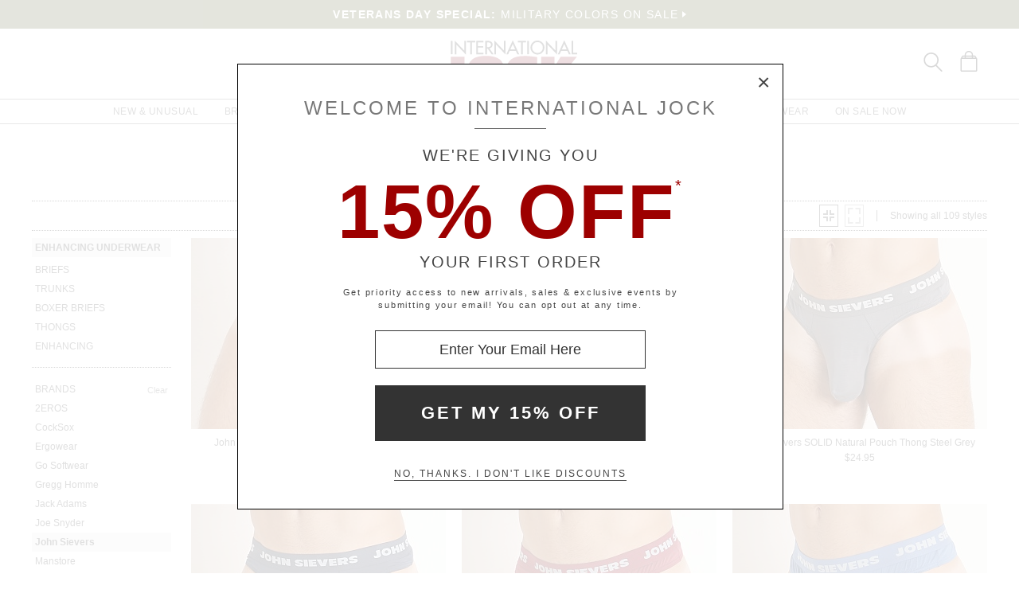

--- FILE ---
content_type: text/html
request_url: https://www.internationaljock.com/enhancing-underwear/john-sievers.html
body_size: 128455
content:
<!DOCTYPE html>
<html lang="en" class="rsp">
<head>
<meta http-equiv="X-UA-Compatible" content="IE=edge,chrome=1" />
<meta name="viewport" content="width=device-width, initial-scale=1.0">
<title>Men's John Sievers Enhancing Underwear at International Jock</title>
<meta name="description" content="Shop for the hottest Designer John Sievers Enhancing Underwear for Men at International Jock. FAST, FREE SHIPPING &amp; EASY RETURNS">
<meta name="keywords" content="Men's John Sievers Enhancing Underwear,reviews,designer,for men,top brands">
<meta name="robots" content="noodp,noydir,index,follow">
<link rel="canonical" href="https://www.internationaljock.com/wonderjock-enhancing-underwear.html">
<!-- 155 0 0 &g=24&b=155 -->
<!-- from: index.html 11/11/2025 17:19:24 -->


<link href="//www.internationaljock.com/stylesij2.20250626.112902.css" type="text/css" rel="stylesheet">

<style type="text/css">
<!--
-->
</style>

<script language="javascript" type="text/javascript" src="//www.internationaljock.com/cgi-bin/scripts250915_min.js"></script>
<script type="text/javascript">
<!--
var _fc_bid=155, _fc_tid=0, _fc_coll="", _fc_myobj, _fc_num=100, _fc_path="", _fc_file="api,0,0,0,24.txt";
fcInit();
-->
</script>

<script type="text/javascript">
var _gaq = _gaq || [];
_gaq.push(['_setAccount', 'UA-380673-1']);
_gaq.push(['_trackPageview']);

(function() { 
var ga = document.createElement('script'); ga.type = 'text/javascript'; ga.async = true; 
ga.src = ('https:' == document.location.protocol ? 'https://ssl' : 'http://www') + '.google-analytics.com/ga.js'; 
var s = document.getElementsByTagName('script')[0]; s.parentNode.insertBefore(ga, s); 
})(); 

</script>

</head>

<body class="siteij ele_fant" topmargin="0" bottommargin="0" leftmargin="0" rightmargin="0" marginwidth="0" marginheight="0" >

<div class="panel-total cat-level24">

<a class="visually-hidden skip-link" href="#MainContent">Skip to content</a><div class="panel-thin" style="background:#4B5320;"><a href="//www.internationaljock.com/deals.html">
		<p style="color:#ffffff;"><b>VETERANS DAY SPECIAL:</b> MILITARY COLORS ON SALE<img alt="" style="padding-left:4px; padding-top:4px;" border="0" src="//www.internationaljock.com/v2/arrow.xlg?bgcolor=4B5320&color=ffffff"  ></p>
	</a></div>
<div class="panel-gurken">
<div class="gurken-wrap">
<div class="gurken-logo"><a title="International Jock" href="//www.internationaljock.com/"><img class="ijlogo" width="170" height="60" src="//www.internationaljock.com/v5/ijlogo150924.svg" role="img" alt="International Jock Logo"></a></div>

<div class="gurken-icons">
<a id="search-lupe" rel="nofollow" aria-label="Search Box" href="#" onclick="var el=document.getElementById('gurken-search'); if (el.style.display=='none') { el.style.display='block'; setTimeout('v5SearchFocus()', 400); } else { el.style.display='none'; this.focus(); } return false;" title="Search Box"><svg version="1.1" id="Capa_2" xmlns="http://www.w3.org/2000/svg" xmlns:xlink="http://www.w3.org/1999/xlink" x="0px" y="0px" focusable="false"
width="24px"  height="24px"  
	 viewBox="0 0 483.083 483.083" style="enable-background:new 0 0 483.083 483.083; vertical-align:top;" xml:space="preserve"><switch><g>
<g>
	<g>
		<path d="M332.74,315.35c30.883-33.433,50.15-78.2,50.15-127.5C382.89,84.433,298.74,0,195.04,0S7.19,84.433,7.19,187.85
			S91.34,375.7,195.04,375.7c42.217,0,81.033-13.883,112.483-37.4l139.683,139.683c3.4,3.4,7.65,5.1,11.9,5.1s8.783-1.7,11.9-5.1
			c6.517-6.517,6.517-17.283,0-24.083L332.74,315.35z M41.19,187.85C41.19,103.133,110.04,34,195.04,34
			c84.717,0,153.85,68.85,153.85,153.85S280.04,341.7,195.04,341.7S41.19,272.567,41.19,187.85z"/>
	</g>
</g>
</g>
<foreignObject><img alt="" border=0 src="//www.internationaljock.com/v5/magnifying-glass34.png"></foreignObject>

</switch></svg></a>
<a rel="nofollow" href="https://www.internationaljock.com/cgi-bin/mhxcart.dll?cart=view" aria-label="Shopping Bag" title="Shopping Bag"><svg version="1.1" id="Capa_1" xmlns="http://www.w3.org/2000/svg" xmlns:xlink="http://www.w3.org/1999/xlink" x="0px" y="0px" focusable="false"
	 width="26px"      height="26px"      viewBox="0 0 760.061 760.061" style="enable-background:new 0 0 760.061 760.061; vertical-align:top; overflow:visible;"
	 xml:space="preserve"><switch><g>
<g>
	<path class="kiwi" d="M681.562,277.162l-2.229-5.953l-54.32-87.051c-3.341-9.675-10.04-14.509-19.715-14.509h-73.288v-14.508
		c0-45.018-14.136-81.853-42.788-111.242C460.577,14.509,424.488,0,380.59,0c-44.271,0-80.638,14.596-109.377,43.899
		c-28.557,29.112-43.16,66.225-43.16,111.242v14.508h-73.289c-8.183,0-14.136,3.714-17.485,10.786l-1.484,1.492l-55.438,89.281
		c-1.857,4.096-2.977,7.072-2.977,8.929c-2.23,5.214-3.349,10.794-3.349,16.747v418.531c0,12.652,4.373,23.16,13.024,31.629
		c8.841,8.65,19.715,13.016,31.993,13.016h521.965c25.295,0,45.018-19.342,45.018-44.645V296.885
		C686.03,289.813,684.538,283.114,681.562,277.162z M532.009,210.945h61.01l25.303,40.922h-86.312V210.945z M269.347,155.141
		c0-33.858,10.326-61.113,30.882-82.226c20.739-21.294,47.621-31.993,80.36-31.993c32.366,0,59.153,10.786,79.614,31.993
		c20.461,21.208,30.882,48.367,30.882,82.226v14.508H269.347V155.141z M269.347,210.945h221.739v40.922H269.347V210.945z
		 M166.296,210.945h61.756v40.922h-86.678L166.296,210.945z M644.735,715.416c0,2.611-1.119,3.723-3.723,3.723H119.048
		c-2.603,0-3.722-1.111-3.722-3.723V296.885c0-2.604,1.119-3.723,3.722-3.723h521.965c2.604,0,3.723,1.119,3.723,3.723V715.416z"/>
</g>
</g>
<foreignObject><img alt="" border=0 src="//www.internationaljock.com/v5/bag39.png"></foreignObject>

</switch></svg></a>
</div>

</div>

<div class="gurken-menu">
<nav id="ddmenu" role="navigation" aria-label="primary">
<div class="menu-icon"></div>
<ul>
<li class="full-width" onkeydown="ddCheckKeyClick(this, event);">
<span class="top-heading"><a role="button" ontouchstart="return doubleTapperOnTouchStart(event);" onclick="return doubleTapperOnClick(event);" href="//www.internationaljock.com/new-unusual-jockstraps-underwear-swimwear.html">New & Unusual</a></span>
<div class="dropdown">
<div class="dd-inner">
<div class="container borderright rsp-edge-lg">
<div class="column">
<h3>Categories</h3>
<a href="//www.internationaljock.com/new-unusual-jockstraps-underwear-swimwear.html" onkeydown="ddFixEnterHit(event);">All New & Unusual</a>
<a href="//www.internationaljock.com/new-unusual/underwear.html" onkeydown="ddFixEnterHit(event);">Underwear</a>
<a href="//www.internationaljock.com/new-unusual/swimwear.html" onkeydown="ddFixEnterHit(event);">Swimwear</a>
<a href="//www.internationaljock.com/new-unusual/clothing.html" onkeydown="ddFixEnterHit(event);">Clothing</a>
<a href="//www.internationaljock.com/new-unusual/lounge-sleepwear.html" onkeydown="ddFixEnterHit(event);">Lounge & Sleepwear</a>
<a href="//www.internationaljock.com/new-unusual/activewear.html" onkeydown="ddFixEnterHit(event);">Activewear</a>
<div class="gap"></div>
</div>
<div class="column">
<h3>Top Brands</h3>
<a href="//www.internationaljock.com/new-unusual/c-in2.html" onkeydown="ddFixEnterHit(event);">C-IN2</a>
<a href="//www.internationaljock.com/new-unusual/modus-vivendi.html" onkeydown="ddFixEnterHit(event);">Modus Vivendi</a>
<a href="//www.internationaljock.com/new-unusual/2eros.html" onkeydown="ddFixEnterHit(event);">2EROS</a>
<a href="//www.internationaljock.com/new-unusual/nasty-pig.html" onkeydown="ddFixEnterHit(event);">Nasty Pig</a>
<a href="//www.internationaljock.com/new-unusual/ergowear.html" onkeydown="ddFixEnterHit(event);">Ergowear</a>
<a href="//www.internationaljock.com/new-unusual/skull-bones.html" onkeydown="ddFixEnterHit(event);">Skull & Bones</a>
<a href="//www.internationaljock.com/new-unusual/teamm8.html" onkeydown="ddFixEnterHit(event);">TEAMM8</a>
<a href="//www.internationaljock.com/new-unusual/supawear.html" onkeydown="ddFixEnterHit(event);">Supawear</a>
<a href="//www.internationaljock.com/new-unusual/rick-majors.html" onkeydown="ddFixEnterHit(event);">Rick Majors</a>
<a href="//www.internationaljock.com/new-unusual/lasc.html" onkeydown="ddFixEnterHit(event);">LASC</a>
<div class="gap"></div>
<h3>Featured</h3>
<a href="//www.internationaljock.com/autumn-shop.html" onkeydown="ddFixEnterHit(event);">The Autumn Shop</a>
<a href="//www.internationaljock.com/shorts.html" onkeydown="ddFixEnterHit(event);">The Shorts Shop</a>
<a href="//www.internationaljock.com/the-pride-shop.html" onkeydown="ddFixEnterHit(event);">The Pride Shop</a>
<a href="//www.internationaljock.com/mesh.html" onkeydown="ddFixEnterHit(event);">The Mesh Shop</a>
<a href="//www.internationaljock.com/the-prints-shop.html" onkeydown="ddFixEnterHit(event);">The Prints Shop</a>
</div>
</div>
<div class="column featured rsp-gte-lg">
<a class="noline" href="//www.internationaljock.com/new-unusual/emporio-armani.html" onkeydown="ddFixEnterHit(event);"><h3 style="text-align:center">This Just In</h3>
<img alt="Camo Trunk from Emporio Armani" width="260" height="238" class="banner" src="//www.internationaljock.com/v4/i.xlg?f=assets/images/ijdropdown_2019_05_01_new.psd&w=260&a=12:11">
<h4>Emporio Armani</h4>
</a></div>
</div>
</div>
</li>
<li class="full-width" onkeydown="ddCheckKeyClick(this, event);">
<span class="top-heading"><a role="button" ontouchstart="return doubleTapperOnTouchStart(event);" onclick="return doubleTapperOnClick(event);" href="//www.internationaljock.com/brands.html">Brands</a></span>
<div class="dropdown">
<div class="dd-inner">
<div class="container borderright rsp-edge-lg">
<div class="column">
<h3>Categories</h3>
<a href="//www.internationaljock.com/brands.html" onkeydown="ddFixEnterHit(event);">All Brands</a>
<a href="//www.internationaljock.com/underwear-brands.html" onkeydown="ddFixEnterHit(event);">Underwear Brands</a>
<a href="//www.internationaljock.com/swimwear-brands.html" onkeydown="ddFixEnterHit(event);">Swimwear Brands</a>
<a href="//www.internationaljock.com/clothing-brands.html" onkeydown="ddFixEnterHit(event);">Clothing Brands</a>
<a href="//www.internationaljock.com/lounge-sleepwear-brands.html" onkeydown="ddFixEnterHit(event);">Lounge & Sleepwear Brands</a>
<a href="//www.internationaljock.com/activewear-brands.html" onkeydown="ddFixEnterHit(event);">Activewear Brands</a>
<div class="gap"></div>
</div>
<div class="column">
<h3>Top Brands</h3>
<a href="//www.internationaljock.com/rick-majors.html" onkeydown="ddFixEnterHit(event);">Rick Majors</a>
<a href="//www.internationaljock.com/emporio-armani.html" onkeydown="ddFixEnterHit(event);">Emporio Armani</a>
<a href="//www.internationaljock.com/lasc.html" onkeydown="ddFixEnterHit(event);">LASC</a>
<a href="//www.internationaljock.com/rufskin.html" onkeydown="ddFixEnterHit(event);">Rufskin</a>
<a href="//www.internationaljock.com/ergowear.html" onkeydown="ddFixEnterHit(event);">Ergowear</a>
<a href="//www.internationaljock.com/john-sievers.html" onkeydown="ddFixEnterHit(event);">John Sievers</a>
<a href="//www.internationaljock.com/2xist.html" onkeydown="ddFixEnterHit(event);">2xist</a>
<a href="//www.internationaljock.com/c-in2.html" onkeydown="ddFixEnterHit(event);">C-IN2</a>
<a href="//www.internationaljock.com/hugo-boss.html" onkeydown="ddFixEnterHit(event);">Hugo Boss</a>
<a href="//www.internationaljock.com/modus-vivendi.html" onkeydown="ddFixEnterHit(event);">Modus Vivendi</a>
</div>
</div>
<div class="column featured rsp-gte-lg">
<a class="noline" href="//www.internationaljock.com/emporio-armani.html" onkeydown="ddFixEnterHit(event);"><h3 style="text-align:center">Italian Classics</h3>
<img alt="Italian Classics Emporio Armani" width="260" height="238" class="banner" src="//www.internationaljock.com/v4/i.xlg?f=assets/images/ijdropdown_2019_08_01_brands.psd&w=260&a=12:11">
<h4>Emporio Armani</h4>
</a></div>
</div>
</div>
</li>
<li class="full-width" onkeydown="ddCheckKeyClick(this, event);">
<span class="top-heading"><a role="button" ontouchstart="return doubleTapperOnTouchStart(event);" onclick="return doubleTapperOnClick(event);" href="//www.internationaljock.com/underwear.html">Underwear</a></span>
<div class="dropdown">
<div class="dd-inner">
<div class="container borderright rsp-edge-lg">
<div class="column">
<h3>Categories</h3>
<a href="//www.internationaljock.com/underwear.html" onkeydown="ddFixEnterHit(event);">All Underwear</a>
<a href="//www.internationaljock.com/underwear/briefs.html" onkeydown="ddFixEnterHit(event);">Briefs</a>
<a href="//www.internationaljock.com/underwear/trunks.html" onkeydown="ddFixEnterHit(event);">Trunks</a>
<a href="//www.internationaljock.com/underwear/boxer-briefs.html" onkeydown="ddFixEnterHit(event);">Boxer Briefs</a>
<a href="//www.internationaljock.com/underwear/boxer-shorts.html" onkeydown="ddFixEnterHit(event);">Boxer Shorts</a>
<a href="//www.internationaljock.com/underwear/jockstraps.html" onkeydown="ddFixEnterHit(event);">Jockstraps</a>
<a href="//www.internationaljock.com/underwear/bikinis.html" onkeydown="ddFixEnterHit(event);">Bikinis</a>
<a href="//www.internationaljock.com/underwear/thongs.html" onkeydown="ddFixEnterHit(event);">Thongs</a>
<a href="//www.internationaljock.com/underwear/bodysuits.html" onkeydown="ddFixEnterHit(event);">Bodysuits</a>
<a href="//www.internationaljock.com/underwear/long-underwear.html" onkeydown="ddFixEnterHit(event);">Long Underwear</a>
<a href="//www.internationaljock.com/underwear/multipacks.html" onkeydown="ddFixEnterHit(event);">Multipacks</a>
<a href="//www.internationaljock.com/underwear/enhancing.html" onkeydown="ddFixEnterHit(event);">Enhancing</a>
<div class="gap"></div>
</div>
<div class="column">
<h3>Top Brands</h3>
<a href="//www.internationaljock.com/john-sievers-underwear,8347.html" onkeydown="ddFixEnterHit(event);">John Sievers</a>
<a href="//www.internationaljock.com/calvin-klein-underwear,8244.html" onkeydown="ddFixEnterHit(event);">Calvin Klein</a>
<a href="//www.internationaljock.com/ergowear-underwear,8310.html" onkeydown="ddFixEnterHit(event);">Ergowear</a>
<a href="//www.internationaljock.com/2xist-underwear,8300.html" onkeydown="ddFixEnterHit(event);">2xist</a>
<a href="//www.internationaljock.com/c-in2-underwear,8271.html" onkeydown="ddFixEnterHit(event);">C-IN2</a>
<a href="//www.internationaljock.com/emporio-armani-underwear,8328.html" onkeydown="ddFixEnterHit(event);">Emporio Armani</a>
<a href="//www.internationaljock.com/modus-vivendi-underwear.html" onkeydown="ddFixEnterHit(event);">Modus Vivendi</a>
<a href="//www.internationaljock.com/cell-block-13-underwear.html" onkeydown="ddFixEnterHit(event);">Cell Block 13</a>
<a href="//www.internationaljock.com/diesel-underwear,8303.html" onkeydown="ddFixEnterHit(event);">Diesel</a>
<a href="//www.internationaljock.com/underwear-brands.html" onkeydown="ddFixEnterHit(event);">Underwear Brands A-Z</a>
<div class="gap"></div>
<h3>Featured</h3>
<a href="//www.internationaljock.com/wonderjock-enhancing-underwear.html" onkeydown="ddFixEnterHit(event);">Enhancing Underwear</a>
<a href="//www.internationaljock.com/modal-underwear.html" onkeydown="ddFixEnterHit(event);">Modal Underwear</a>
<a href="//www.internationaljock.com/microfiber-underwear.html" onkeydown="ddFixEnterHit(event);">Microfiber Underwear</a>
<a href="//www.internationaljock.com/100-cotton-underwear.html" onkeydown="ddFixEnterHit(event);">100% Cotton Underwear</a>
</div>
</div>
<div class="column featured rsp-gte-lg">
<a class="noline" href="//www.internationaljock.com/underwear/briefs.html" onkeydown="ddFixEnterHit(event);"><h3 style="text-align:center">Briefs are Back</h3>
<img alt="Briefs are Back Shop All Briefs" width="260" height="238" class="banner" src="//www.internationaljock.com/v4/i.xlg?f=assets/images/ijdropdown_2019_08_01_underwear.psd&w=260&a=12:11">
<h4>Shop All Briefs</h4>
</a></div>
</div>
</div>
</li>
<li class="full-width" onkeydown="ddCheckKeyClick(this, event);">
<span class="top-heading"><a role="button" ontouchstart="return doubleTapperOnTouchStart(event);" onclick="return doubleTapperOnClick(event);" href="//www.internationaljock.com/swimwear.html">Swimwear</a></span>
<div class="dropdown">
<div class="dd-inner">
<div class="container borderright rsp-edge-lg">
<div class="column">
<h3>Categories</h3>
<a href="//www.internationaljock.com/swimwear.html" onkeydown="ddFixEnterHit(event);">All Swimwear</a>
<a href="//www.internationaljock.com/swimwear/briefs.html" onkeydown="ddFixEnterHit(event);">Briefs</a>
<a href="//www.internationaljock.com/swimwear/trunks.html" onkeydown="ddFixEnterHit(event);">Trunks</a>
<a href="//www.internationaljock.com/swimwear/shorts.html" onkeydown="ddFixEnterHit(event);">Shorts</a>
<a href="//www.internationaljock.com/swimwear/bikinis.html" onkeydown="ddFixEnterHit(event);">Bikinis</a>
<a href="//www.internationaljock.com/swimwear/thongs.html" onkeydown="ddFixEnterHit(event);">Thongs</a>
<a href="//www.internationaljock.com/swimwear/boxers.html" onkeydown="ddFixEnterHit(event);">Boxers</a>
<a href="//www.internationaljock.com/swimwear/board-shorts.html" onkeydown="ddFixEnterHit(event);">Board Shorts</a>
<a href="//www.internationaljock.com/swimwear/bodysuits.html" onkeydown="ddFixEnterHit(event);">Bodysuits</a>
<div class="gap"></div>
</div>
<div class="column">
<h3>Top Brands</h3>
<a href="//www.internationaljock.com/rick-majors-swimwear.html" onkeydown="ddFixEnterHit(event);">Rick Majors</a>
<a href="//www.internationaljock.com/diesel-swimwear,73839.html" onkeydown="ddFixEnterHit(event);">Diesel</a>
<a href="//www.internationaljock.com/sauvage-swimwear.html" onkeydown="ddFixEnterHit(event);">Sauvage</a>
<a href="//www.internationaljock.com/emporio-armani-swimwear,73864.html" onkeydown="ddFixEnterHit(event);">Emporio Armani</a>
<a href="//www.internationaljock.com/lasc-swimwear,73843.html" onkeydown="ddFixEnterHit(event);">LASC</a>
<a href="//www.internationaljock.com/hugo-boss-swimwear,73737.html" onkeydown="ddFixEnterHit(event);">Hugo Boss</a>
<a href="//www.internationaljock.com/speedo-swimwear,73803.html" onkeydown="ddFixEnterHit(event);">Speedo</a>
<a href="//www.internationaljock.com/grigioperla-swimwear,73848.html" onkeydown="ddFixEnterHit(event);">GrigioPerla</a>
<a href="//www.internationaljock.com/swimwear-brands.html" onkeydown="ddFixEnterHit(event);">Swimwear Brands A-Z</a>
</div>
</div>
<div class="column featured rsp-gte-lg">
<a class="noline" href="//www.internationaljock.com/swimwear/rick-majors.html" onkeydown="ddFixEnterHit(event);"><h3 style="text-align:center">Rick Majors</h3>
<img alt="Rick Majors Exotic Styles" width="260" height="238" class="banner" src="//www.internationaljock.com/v4/i.xlg?f=assets/images/ijdropdown_2019_08_01_swim.psd&w=260&a=12:11">
<h4>Exotic Styles</h4>
</a></div>
</div>
</div>
</li>
<li class="full-width" onkeydown="ddCheckKeyClick(this, event);">
<span class="top-heading"><a role="button" ontouchstart="return doubleTapperOnTouchStart(event);" onclick="return doubleTapperOnClick(event);" href="//www.internationaljock.com/clothing.html">Clothing</a></span>
<div class="dropdown">
<div class="dd-inner">
<div class="container borderright rsp-edge-lg">
<div class="column">
<h3>Categories</h3>
<a href="//www.internationaljock.com/clothing.html" onkeydown="ddFixEnterHit(event);">All Clothing</a>
<a href="//www.internationaljock.com/clothing/jeans.html" onkeydown="ddFixEnterHit(event);">Jeans</a>
<a href="//www.internationaljock.com/clothing/pants.html" onkeydown="ddFixEnterHit(event);">Pants</a>
<a href="//www.internationaljock.com/clothing/shorts.html" onkeydown="ddFixEnterHit(event);">Shorts</a>
<a href="//www.internationaljock.com/clothing/t-shirts.html" onkeydown="ddFixEnterHit(event);">T-Shirts</a>
<a href="//www.internationaljock.com/clothing/button-down-shirts.html" onkeydown="ddFixEnterHit(event);">Button Down Shirts</a>
<a href="//www.internationaljock.com/clothing/polo-shirts.html" onkeydown="ddFixEnterHit(event);">Polo Shirts</a>
<a href="//www.internationaljock.com/clothing/hoodies-sweatshirts.html" onkeydown="ddFixEnterHit(event);">Hoodies & Sweatshirts</a>
<a href="//www.internationaljock.com/clothing/sweaters.html" onkeydown="ddFixEnterHit(event);">Sweaters</a>
<a href="//www.internationaljock.com/clothing/vests.html" onkeydown="ddFixEnterHit(event);">Vests</a>
<a href="//www.internationaljock.com/clothing/jackets.html" onkeydown="ddFixEnterHit(event);">Jackets</a>
<a href="//www.internationaljock.com/clothing/face-masks.html" onkeydown="ddFixEnterHit(event);">Face Masks</a>
<a href="//www.internationaljock.com/clothing/baseball-caps.html" onkeydown="ddFixEnterHit(event);">Baseball Caps</a>
<div class="gap"></div>
</div>
<div class="column">
<h3>Top Brands</h3>
<a href="//www.internationaljock.com/diesel/clothing.html" onkeydown="ddFixEnterHit(event);">Diesel</a>
<a href="//www.internationaljock.com/rufskin/clothing.html" onkeydown="ddFixEnterHit(event);">Rufskin</a>
<a href="//www.internationaljock.com/g-star/clothing.html" onkeydown="ddFixEnterHit(event);">G-Star</a>
<a href="//www.internationaljock.com/hugo-boss/clothing.html" onkeydown="ddFixEnterHit(event);">Hugo Boss</a>
<a href="//www.internationaljock.com/st33le/clothing.html" onkeydown="ddFixEnterHit(event);">St33le</a>
<a href="//www.internationaljock.com/lasc/clothing.html" onkeydown="ddFixEnterHit(event);">LASC</a>
<a href="//www.internationaljock.com/clothing-brands.html" onkeydown="ddFixEnterHit(event);">Clothing Brands A-Z</a>
</div>
</div>
<div class="column featured rsp-gte-lg">
<a class="noline" href="//www.internationaljock.com/clothing/rufskin.html" onkeydown="ddFixEnterHit(event);"><h3 style="text-align:center">Edgy Styles</h3>
<img alt="Edgy Styles Rufskin" width="260" height="238" class="banner" src="//www.internationaljock.com/v4/i.xlg?f=assets/images/ijdropdown_2019_08_01_clothing.psd&w=260&a=12:11">
<h4>Rufskin</h4>
</a></div>
</div>
</div>
</li>
<li class="full-width" onkeydown="ddCheckKeyClick(this, event);">
<span class="top-heading"><a role="button" ontouchstart="return doubleTapperOnTouchStart(event);" onclick="return doubleTapperOnClick(event);" href="//www.internationaljock.com/activewear.html">Activewear</a></span>
<div class="dropdown">
<div class="dd-inner">
<div class="container borderright rsp-edge-lg">
<div class="column">
<h3>Categories</h3>
<a href="//www.internationaljock.com/activewear.html" onkeydown="ddFixEnterHit(event);">All Activewear</a>
<a href="//www.internationaljock.com/activewear/shorts.html" onkeydown="ddFixEnterHit(event);">Shorts</a>
<a href="//www.internationaljock.com/activewear/pants.html" onkeydown="ddFixEnterHit(event);">Pants</a>
<a href="//www.internationaljock.com/activewear/tights.html" onkeydown="ddFixEnterHit(event);">Tights</a>
<a href="//www.internationaljock.com/activewear/bodysuits.html" onkeydown="ddFixEnterHit(event);">Bodysuits</a>
<a href="//www.internationaljock.com/activewear/hoodies-sweatshirts.html" onkeydown="ddFixEnterHit(event);">Hoodies & Sweatshirts</a>
<a href="//www.internationaljock.com/activewear/shirts.html" onkeydown="ddFixEnterHit(event);">Shirts</a>
<a href="//www.internationaljock.com/activewear/jackets.html" onkeydown="ddFixEnterHit(event);">Jackets</a>
<a href="//www.internationaljock.com/activewear/athletic-supporters.html" onkeydown="ddFixEnterHit(event);">Athletic Supporters</a>
<a href="//www.internationaljock.com/activewear/compression-shorts.html" onkeydown="ddFixEnterHit(event);">Compression Shorts</a>
<a href="//www.internationaljock.com/activewear/protective-cups.html" onkeydown="ddFixEnterHit(event);">Protective Cups</a>
<a href="//www.internationaljock.com/activewear/wrestling-singlets.html" onkeydown="ddFixEnterHit(event);">Wrestling Singlets</a>
<div class="gap"></div>
</div>
<div class="column">
<h3>Top Brands</h3>
<a href="//www.internationaljock.com/under-armour/activewear.html" onkeydown="ddFixEnterHit(event);">Under Armour</a>
<a href="//www.internationaljock.com/lasc/activewear.html" onkeydown="ddFixEnterHit(event);">LASC</a>
<a href="//www.internationaljock.com/rufskin/activewear.html" onkeydown="ddFixEnterHit(event);">Rufskin</a>
<a href="//www.internationaljock.com/go-softwear/activewear.html" onkeydown="ddFixEnterHit(event);">Go Softwear</a>
<a href="//www.internationaljock.com/american-jock/activewear.html" onkeydown="ddFixEnterHit(event);">American Jock</a>
<a href="//www.internationaljock.com/russell-athletic/activewear.html" onkeydown="ddFixEnterHit(event);">Russell Athletic</a>
<a href="//www.internationaljock.com/st33le/activewear.html" onkeydown="ddFixEnterHit(event);">St33le</a>
<a href="//www.internationaljock.com/activewear-brands.html" onkeydown="ddFixEnterHit(event);">Activewear Brands A-Z</a>
</div>
</div>
<div class="column featured rsp-gte-lg">
<a class="noline" href="//www.internationaljock.com/activewear.html" onkeydown="ddFixEnterHit(event);"><h3 style="text-align:center">Sports & Fitness</h3>
<img alt="Sports &amp; Fitness Shop Gymwear" width="260" height="238" class="banner" src="//www.internationaljock.com/v4/i.xlg?f=assets/images/ijdropdown_2019_05_01_active.psd&w=260&a=12:11">
<h4>Shop Gymwear</h4>
</a></div>
</div>
</div>
</li>
<li class="full-width" onkeydown="ddCheckKeyClick(this, event);">
<span class="top-heading"><a role="button" ontouchstart="return doubleTapperOnTouchStart(event);" onclick="return doubleTapperOnClick(event);" href="//www.internationaljock.com/lounge-sleepwear.html">Loungewear</a></span>
<div class="dropdown">
<div class="dd-inner">
<div class="container borderright rsp-edge-lg">
<div class="column">
<h3>Categories</h3>
<a href="//www.internationaljock.com/lounge-sleepwear.html" onkeydown="ddFixEnterHit(event);">All Lounge & Sleepwear</a>
<a href="//www.internationaljock.com/lounge-sleepwear/shorts.html" onkeydown="ddFixEnterHit(event);">Shorts</a>
<a href="//www.internationaljock.com/lounge-sleepwear/pants.html" onkeydown="ddFixEnterHit(event);">Pants</a>
<a href="//www.internationaljock.com/lounge-sleepwear/short-sleeve-shirts.html" onkeydown="ddFixEnterHit(event);">Short Sleeve Shirts</a>
<a href="//www.internationaljock.com/lounge-sleepwear/long-sleeve-shirts.html" onkeydown="ddFixEnterHit(event);">Long Sleeve Shirts</a>
<a href="//www.internationaljock.com/lounge-sleepwear/bodysuits.html" onkeydown="ddFixEnterHit(event);">Bodysuits</a>
<a href="//www.internationaljock.com/lounge-sleepwear/hoodies-sweatshirts.html" onkeydown="ddFixEnterHit(event);">Hoodies & Sweatshirts</a>
<a href="//www.internationaljock.com/lounge-sleepwear/jackets.html" onkeydown="ddFixEnterHit(event);">Jackets</a>
<a href="//www.internationaljock.com/lounge-sleepwear/robes.html" onkeydown="ddFixEnterHit(event);">Robes</a>
<div class="gap"></div>
</div>
<div class="column">
<h3>Top Brands</h3>
<a href="//www.internationaljock.com/emporio-armani/lounge-sleepwear.html" onkeydown="ddFixEnterHit(event);">Emporio Armani</a>
<a href="//www.internationaljock.com/go-softwear/lounge-sleepwear.html" onkeydown="ddFixEnterHit(event);">Go Softwear</a>
<a href="//www.internationaljock.com/hugo-boss/lounge-sleepwear.html" onkeydown="ddFixEnterHit(event);">Hugo Boss</a>
<a href="//www.internationaljock.com/rufskin/lounge-sleepwear.html" onkeydown="ddFixEnterHit(event);">Rufskin</a>
<a href="//www.internationaljock.com/sauvage/lounge-sleepwear.html" onkeydown="ddFixEnterHit(event);">Sauvage</a>
<a href="//www.internationaljock.com/gregg-homme/lounge-sleepwear.html" onkeydown="ddFixEnterHit(event);">Gregg Homme</a>
<a href="//www.internationaljock.com/lounge-sleepwear-brands.html" onkeydown="ddFixEnterHit(event);">Lounge & Sleepwear Brands A-Z</a>
</div>
</div>
<div class="column featured rsp-gte-lg">
<a class="noline" href="//www.internationaljock.com/lounge-sleepwear.html" onkeydown="ddFixEnterHit(event);"><h3 style="text-align:center">Comfort Wear</h3>
<img alt="Comfort Wear Take Time to Relax" width="260" height="238" class="banner" src="//www.internationaljock.com/v4/i.xlg?f=assets/images/ijdropdown_2019_05_01_lounge.psd&w=260&a=12:11">
<h4>Take Time to Relax</h4>
</a></div>
</div>
</div>
</li>
<li class="full-width" onkeydown="ddCheckKeyClick(this, event);">
<span class="top-heading"><a role="button" ontouchstart="return doubleTapperOnTouchStart(event);" onclick="return doubleTapperOnClick(event);" href="//www.internationaljock.com/exotic-wear.html">Exotic Wear</a></span>
<div class="dropdown">
<div class="dd-inner">
<div class="container borderright rsp-edge-lg">
<div class="column">
<h3>Categories</h3>
<a href="//www.internationaljock.com/exotic-wear.html" onkeydown="ddFixEnterHit(event);">All Exotic Wear</a>
<a href="//www.internationaljock.com/exotic-wear/underwear.html" onkeydown="ddFixEnterHit(event);">Underwear</a>
<a href="//www.internationaljock.com/exotic-wear/swimwear.html" onkeydown="ddFixEnterHit(event);">Swimwear</a>
<a href="//www.internationaljock.com/exotic-wear/clothing.html" onkeydown="ddFixEnterHit(event);">Clothing</a>
<a href="//www.internationaljock.com/exotic-wear/lounge-sleepwear.html" onkeydown="ddFixEnterHit(event);">Lounge & Sleepwear</a>
<a href="//www.internationaljock.com/exotic-wear/activewear.html" onkeydown="ddFixEnterHit(event);">Activewear</a>
<div class="gap"></div>
</div>
<div class="column">
<h3>Top Brands</h3>
<a href="//www.internationaljock.com/exotic-wear/gregg-homme.html" onkeydown="ddFixEnterHit(event);">Gregg Homme</a>
<a href="//www.internationaljock.com/exotic-wear/n2n-bodywear.html" onkeydown="ddFixEnterHit(event);">N2N Bodywear</a>
<a href="//www.internationaljock.com/exotic-wear/joe-snyder.html" onkeydown="ddFixEnterHit(event);">Joe Snyder</a>
<a href="//www.internationaljock.com/exotic-wear/modus-vivendi.html" onkeydown="ddFixEnterHit(event);">Modus Vivendi</a>
<a href="//www.internationaljock.com/exotic-wear/cell-block-13.html" onkeydown="ddFixEnterHit(event);">Cell Block 13</a>
<a href="//www.internationaljock.com/exotic-wear/nasty-pig.html" onkeydown="ddFixEnterHit(event);">Nasty Pig</a>
<a href="//www.internationaljock.com/exotic-wear/mckillop.html" onkeydown="ddFixEnterHit(event);">Mckillop</a>
<div class="gap"></div>
<h3>Featured</h3>
<a href="//www.internationaljock.com/neon.html" onkeydown="ddFixEnterHit(event);">The Neon Shop</a>
<a href="//www.internationaljock.com/mesh-shop.html" onkeydown="ddFixEnterHit(event);">The Mesh Shop</a>
</div>
</div>
<div class="column featured rsp-gte-lg">
<a class="noline" href="//www.internationaljock.com/exotic-wear/nasty-pig.html" onkeydown="ddFixEnterHit(event);"><h3 style="text-align:center">Too Hot To Handle</h3>
<img alt="Too Hot To Handle Nasty Pig" width="260" height="238" class="banner" src="//www.internationaljock.com/v4/i.xlg?f=assets/images/ijdropdown_2019_08_01_exoticwear.psd&w=260&a=12:11">
<h4>Nasty Pig</h4>
</a></div>
</div>
</div>
</li>
<li class="full-width" onkeydown="ddCheckKeyClick(this, event);">
<span class="top-heading"><a role="button" ontouchstart="return doubleTapperOnTouchStart(event);" onclick="return doubleTapperOnClick(event);" href="//www.internationaljock.com/sale.html">On Sale Now</a></span>
<div class="dropdown">
<div class="dd-inner">
<div class="container borderright rsp-edge-lg">
<div class="column">
<h3>Categories</h3>
<a href="//www.internationaljock.com/sale.html" onkeydown="ddFixEnterHit(event);">All On Sale</a>
<a href="//www.internationaljock.com/deals.html" onkeydown="ddFixEnterHit(event);">Limited Time Deals</a>
<a href="//www.internationaljock.com/sale/underwear.html" onkeydown="ddFixEnterHit(event);">Underwear</a>
<a href="//www.internationaljock.com/sale/swimwear.html" onkeydown="ddFixEnterHit(event);">Swimwear</a>
<a href="//www.internationaljock.com/sale/clothing.html" onkeydown="ddFixEnterHit(event);">Clothing</a>
<a href="//www.internationaljock.com/sale/lounge-sleepwear.html" onkeydown="ddFixEnterHit(event);">Lounge & Sleepwear</a>
<a href="//www.internationaljock.com/sale/activewear.html" onkeydown="ddFixEnterHit(event);">Activewear</a>
<div class="gap"></div>
</div>
<div class="column">
<h3>Top Brands</h3>
<a href="//www.internationaljock.com/sale/cell-block-13.html" onkeydown="ddFixEnterHit(event);">Cell Block 13</a>
<a href="//www.internationaljock.com/sale/cocksox.html" onkeydown="ddFixEnterHit(event);">CockSox</a>
<a href="//www.internationaljock.com/sale/g-star.html" onkeydown="ddFixEnterHit(event);">G-Star</a>
<a href="//www.internationaljock.com/sale/parke-and-ronen.html" onkeydown="ddFixEnterHit(event);">Parke and Ronen</a>
<a href="//www.internationaljock.com/sale/timoteo.html" onkeydown="ddFixEnterHit(event);">Timoteo</a>
<div class="gap"></div>
<h3>Featured</h3>
<a href="//www.internationaljock.com/deals.html" onkeydown="ddFixEnterHit(event);">Limited Time Deals</a>
</div>
</div>
<div class="column featured rsp-gte-lg">
<a class="noline" href="//www.internationaljock.com/sale.html" onkeydown="ddFixEnterHit(event);"><h3 style="text-align:center">Almost Gone</h3>
<img alt="Almost Gone On Sale Now" width="260" height="238" class="banner" src="//www.internationaljock.com/v4/i.xlg?f=assets/images/ijdropdown_2019_05_01_sale.psd&w=260&a=12:11&gamma=1.05">
<h4>On Sale Now</h4>
</a></div>
</div>
</div>
</li>
<li class="full-width mobonly" onkeydown="ddCheckKeyClick(this, event);">
<span class="top-heading"><a role="button" ontouchstart="return doubleTapperOnTouchStart(event);" onclick="return doubleTapperOnClick(event);" href="//www.internationaljock.com/">Special Features</a></span>
<div class="dropdown">
<div class="dd-inner">
<div class="container borderright rsp-edge-lg">
<div class="column">
<a href="//www.internationaljock.com/autumn-shop.html" onkeydown="ddFixEnterHit(event);">The Autumn Shop</a>
<a href="//www.internationaljock.com/shorts.html" onkeydown="ddFixEnterHit(event);">The Shorts Shop</a>
<a href="//www.internationaljock.com/the-pride-shop.html" onkeydown="ddFixEnterHit(event);">The Pride Shop</a>
<a href="//www.internationaljock.com/the-prints-shop.html" onkeydown="ddFixEnterHit(event);">The Prints Shop</a>
<div class="gap"></div>
</div>
<div class="column">
<h3>Top Brands</h3>
<a href="//www.internationaljock.com/john-sievers.html" onkeydown="ddFixEnterHit(event);">John Sievers</a>
<a href="//www.internationaljock.com/rick-majors.html" onkeydown="ddFixEnterHit(event);">Rick Majors</a>
<a href="//www.internationaljock.com/ergowear.html" onkeydown="ddFixEnterHit(event);">Ergowear</a>
<a href="//www.internationaljock.com/gregg-homme.html" onkeydown="ddFixEnterHit(event);">Gregg Homme</a>
<a href="//www.internationaljock.com/rick-majors.html" onkeydown="ddFixEnterHit(event);">Rick Majors</a>
<a href="//www.internationaljock.com/cocksox.html" onkeydown="ddFixEnterHit(event);">CockSox</a>
<a href="//www.internationaljock.com/joe-snyder.html" onkeydown="ddFixEnterHit(event);">Joe Snyder</a>
<a href="//www.internationaljock.com/tulio.html" onkeydown="ddFixEnterHit(event);">Tulio</a>
</div>
</div>
<div class="column featured rsp-gte-lg">
<a class="noline" href="//www.internationaljock.com/enhancing-underwear/john-sievers.html" onkeydown="ddFixEnterHit(event);"><h3 style="text-align:center">Natural Pouch</h3>
<img alt="Natural Pouch John Sievers" width="260" height="238" class="banner" src="//www.internationaljock.com/v4/i.xlg?f=assets/images/ijhome_2016_08_29_sievers2.psd&w=260&a=12:11&z=230&left=-20%25&top=4%25">
<h4>John Sievers</h4>
</a></div>
</div>
</div>
</li>
</ul>
</nav>

</div>

<div id="gurken-search" onkeydown="if (event.keyCode==27) { document.getElementById('gurken-search').style.display='none'; document.getElementById('search-lupe').focus(); return false; } else return true;" style="display:none;">
<form method=get action='https://www.internationaljock.com/cgi-bin/mhxcart.dll'>
<input type="hidden" name="cmd" value="search"><input id="search-inputid" aria-label="Enter your search query" class="search-input" type="text" name="query" value=""   onkeypress="return searchKeyPress(this,event);">
<input class="search-submit" type="submit" value="Search" ><span tabindex="0" class="search-span" onkeydown="mhxCheckKeyClick(this, event);" onclick="var el=document.getElementById('gurken-search'); el.style.display='none'; document.getElementById('search-lupe').focus(); return false;" title="Close search">X</span>
</form>
</div>

</div>

<div class="std-width panel-title">

<div class="title-brdcr">
<a href="//www.internationaljock.com/">Home</a>
 &nbsp;&middot;&nbsp; <div itemscope itemtype="http://data-vocabulary.org/Breadcrumb"><a href="//www.internationaljock.com/wonderjock-enhancing-underwear.html" itemprop="url"><span itemprop="title">Enhancing Underwear</span></a></div>
 &nbsp;&middot;&nbsp; <div itemscope itemtype="http://data-vocabulary.org/Breadcrumb"><a href="//www.internationaljock.com/enhancing-underwear/john-sievers.html" itemprop="url"><span itemprop="title">John Sievers</span></a></div>
</div>

<div class="title-name"><h1>John Sievers Enhancing Underwear</h1></div>

</div>

<div class="std-width cat-main">

<main class="main-content" id="MainContent">
<div class="mhx-container ofctrl">
<div class="cat-infobar mhx-container">
<div class="infobar-left rsp-lt-lg"><span tabindex="0" class="infobar-slider" onkeydown="mhxCheckKeyClick(this, event);" onclick="var el=document.documentElement; if (el.className.indexOf('sliden')==-1) { el.classList.add('sliden'); } else { el.classList.remove('sliden'); } return false;" title="Options"><svg id="Sli" version="1.1" viewBox="0 0 30 30" xml:space="preserve" xmlns="http://www.w3.org/2000/svg" xmlns:xlink="http://www.w3.org/1999/xlink" focusable="false"
	width="30px"      height="30px"     style="enable-background:new 0 0 30 30; vertical-align:top;" x="0px" y="0px"><switch><g>
<g transform="translate(2,6) scale(0.85,1.0) " fill="#585858">
	<rect height="3" width="30.00" x="1.00" y="0.00"/>
	<rect height="3" width="25.00" x="1.00" y="5.00"/>
	<rect height="3" width="20.00" x="1.00" y="10.00"/>
	<rect height="3" width="17.50" x="1.00" y="15.00"/>
</g>
</g>

</switch></svg></span></div>
<div id="catpagebar1" class="infobar-pages"><ul><li class="viewmodes"><span role="button" tabindex="0" id="vma" class="active" title="Close-up" onkeydown="mhxCheckKeyClick(this, event);" onclick="vmClick(event, 'vma', 'vmb');" aria-label="thumbnail view"><svg id="vm_1" version="1.1" viewBox="0 0 22 26" xml:space="preserve" xmlns="http://www.w3.org/2000/svg" xmlns:xlink="http://www.w3.org/1999/xlink" focusable="false"
	width="22px" height="26px" style="enable-background:new 0 0 22 26; vertical-align:top;" x="0px" y="0px"><switch><g>
<g transform="translate(-2,0)" fill="#444444">
	<polygon transform="translate( 0, 0) scale( 1, 1)" points="10,10 6,10 6,12 12,12 12,6 10,6" />
	<polygon transform="translate(26, 0) scale(-1, 1)" points="10,10 6,10 6,12 12,12 12,6 10,6" />
	<polygon transform="translate(26,26) scale(-1,-1)" points="10,10 6,10 6,12 12,12 12,6 10,6" />
	<polygon transform="translate( 0,26) scale( 1,-1)" points="10,10 6,10 6,12 12,12 12,6 10,6" />

</g>
</g>

</switch></svg></span><span role="button" tabindex="0" id="vmb" class="" title="Full Body" onkeydown="mhxCheckKeyClick(this, event);" onclick="vmClick(event, 'vmb', 'vma');" aria-label="product view"><svg id="vm_2" version="1.1" viewBox="0 0 22 26" xml:space="preserve" xmlns="http://www.w3.org/2000/svg" xmlns:xlink="http://www.w3.org/1999/xlink" focusable="false"
	width="22px" height="26px" style="enable-background:new 0 0 22 26; vertical-align:top;" x="0px" y="0px"><switch><g>
<g transform="translate(3,3)" fill="#444444">
	<polygon transform="translate( 0, 0) scale( 1, 1)" points="0,8 2,8 2,2 6.5,2 6.5,0 0,0" />
	<polygon transform="translate(16, 0) scale(-1, 1)" points="0,8 2,8 2,2 6.5,2 6.5,0 0,0" />
	<polygon transform="translate(16,20) scale(-1,-1)" points="0,8 2,8 2,2 6.5,2 6.5,0 0,0" />
	<polygon transform="translate( 0,20) scale( 1,-1)" points="0,8 2,8 2,2 6.5,2 6.5,0 0,0" />
</g>
</g>

</switch></svg></span></li><li>Showing all 109 styles</li></ul></div></div><div class="cat-both mhx-container ofctrl">
<div id="catleft" class="cat-left" role="complementary" aria-label="left navigation">
<div class="cat-close">
<ul>
<li tabindex="0" onkeydown="mhxCheckKeyClick(this, event);" onclick="var el=document.documentElement; el.classList.remove('sliden'); return false;"><span class="closex" href="#">&times;</span>
</li></ul>

</div>
<div id="catleftuls" class="cat-uls">
<ul class="cat-taxo">
<li class="head  sel"><a href="//www.internationaljock.com/enhancing-underwear/john-sievers.html">Enhancing Underwear</a></li>
<li><a href="//www.internationaljock.com/enhancing-underwear/briefs/john-sievers.html">Briefs</a></li>
<li><a href="//www.internationaljock.com/enhancing-underwear/trunks/john-sievers.html">Trunks</a></li>
<li><a href="//www.internationaljock.com/enhancing-underwear/boxer-briefs/john-sievers.html">Boxer Briefs</a></li>
<li><a href="//www.internationaljock.com/enhancing-underwear/thongs/john-sievers.html">Thongs</a></li>
<li><a href="//www.internationaljock.com/enhancing-underwear/enhancing/john-sievers.html">Enhancing</a></li>
</ul>

<div class="cat-spacer"></div>
<div class="cat-brands">
<h4>Brands</h4>
<a class="clear_filter" href="//www.internationaljock.com/wonderjock-enhancing-underwear.html">Clear</a>
<ul>
<li><a href="//www.internationaljock.com/enhancing-underwear/2eros.html">2EROS</a></li>
<li><a href="//www.internationaljock.com/enhancing-underwear/cocksox.html">CockSox</a></li>
<li><a href="//www.internationaljock.com/enhancing-underwear/ergowear.html">Ergowear</a></li>
<li><a href="//www.internationaljock.com/enhancing-underwear/go-softwear.html">Go Softwear</a></li>
<li><a href="//www.internationaljock.com/enhancing-underwear/gregg-homme.html">Gregg Homme</a></li>
<li><a href="//www.internationaljock.com/enhancing-underwear/jack-adams.html">Jack Adams</a></li>
<li><a href="//www.internationaljock.com/enhancing-underwear/joe-snyder.html">Joe Snyder</a></li>
<li class="sel"><a href="//www.internationaljock.com/enhancing-underwear/john-sievers.html">John Sievers</a></li>
<li><a href="//www.internationaljock.com/enhancing-underwear/manstore.html">Manstore</a></li>
<li><a href="//www.internationaljock.com/enhancing-underwear/mckillop.html">Mckillop</a></li>
<li><a href="//www.internationaljock.com/enhancing-underwear/modus-vivendi.html">Modus Vivendi</a></li>
<li><a href="//www.internationaljock.com/enhancing-underwear/private-structure.html">Private Structure</a></li>
<li><a href="//www.internationaljock.com/enhancing-underwear/pump.html">Pump</a></li>
<li><a href="//www.internationaljock.com/enhancing-underwear/rick-majors.html">Rick Majors</a></li>
<li><a href="//www.internationaljock.com/enhancing-underwear/stud.html">STUD</a></li>
<li><a href="//www.internationaljock.com/enhancing-underwear/supawear.html">Supawear</a></li>
<li><a href="//www.internationaljock.com/enhancing-underwear/tof-paris.html">TOF Paris</a></li>
<li><a href="//www.internationaljock.com/enhancing-underwear/tulio.html">Tulio</a></li>
</ul>
</div>

<div class="cat-spacer"></div>
<div class="cat-filter twocols">
<h4>Size</h4><span tabindex="0" class="clear_filter nodisp" onkeydown="mhxCheckKeyClick(this, event);" onclick="if (_fcSizeArray.length) { _fcSizeArray.length=0; fcRebuildSelection(); fcRebuildUrl(); } return false;">Clear</span><ul class="mhx-container" data-array="size">
<li onclick="fcOnClick(this); return false;" tabindex="0" role="checkbox" aria-checked="false" onkeydown="fcLIKeyHandler(this,event);"><span class="filter-checkbox"></span><span>S</span></li>
<li onclick="fcOnClick(this); return false;" tabindex="0" role="checkbox" aria-checked="false" onkeydown="fcLIKeyHandler(this,event);"><span class="filter-checkbox"></span><span>M</span></li>
<li onclick="fcOnClick(this); return false;" tabindex="0" role="checkbox" aria-checked="false" onkeydown="fcLIKeyHandler(this,event);"><span class="filter-checkbox"></span><span>L</span></li>
<li onclick="fcOnClick(this); return false;" tabindex="0" role="checkbox" aria-checked="false" onkeydown="fcLIKeyHandler(this,event);"><span class="filter-checkbox"></span><span>XL</span></li>
</ul></div>

<div class="cat-spacer"></div>
<div class="cat-filter twocols">
<h4>Color</h4><span tabindex="0" class="clear_filter nodisp" onkeydown="mhxCheckKeyClick(this, event);" onclick="if (_fcColorArray.length) { _fcColorArray.length=0; fcRebuildSelection(); fcRebuildUrl(); } return false;">Clear</span><ul class="mhx-container" data-array="color">
<li onclick="fcOnClick(this); return false;" tabindex="0" role="checkbox" aria-checked="false" onkeydown="fcLIKeyHandler(this,event);"><span class="filter-checkbox"></span><span>Black</span></li>
<li onclick="fcOnClick(this); return false;" tabindex="0" role="checkbox" aria-checked="false" onkeydown="fcLIKeyHandler(this,event);"><span class="filter-checkbox"></span><span>White</span></li>
<li onclick="fcOnClick(this); return false;" tabindex="0" role="checkbox" aria-checked="false" onkeydown="fcLIKeyHandler(this,event);"><span class="filter-checkbox"></span><span>Grey</span></li>
<li onclick="fcOnClick(this); return false;" tabindex="0" role="checkbox" aria-checked="false" onkeydown="fcLIKeyHandler(this,event);"><span class="filter-checkbox"></span><span>Navy</span></li>
<li onclick="fcOnClick(this); return false;" tabindex="0" role="checkbox" aria-checked="false" onkeydown="fcLIKeyHandler(this,event);"><span class="filter-checkbox"></span><span>Blue</span></li>
<li onclick="fcOnClick(this); return false;" tabindex="0" role="checkbox" aria-checked="false" onkeydown="fcLIKeyHandler(this,event);"><span class="filter-checkbox"></span><span>Green</span></li>
<li onclick="fcOnClick(this); return false;" tabindex="0" role="checkbox" aria-checked="false" onkeydown="fcLIKeyHandler(this,event);"><span class="filter-checkbox"></span><span>Neutral</span></li>
<li onclick="fcOnClick(this); return false;" tabindex="0" role="checkbox" aria-checked="false" onkeydown="fcLIKeyHandler(this,event);"><span class="filter-checkbox"></span><span>Orange</span></li>
<li onclick="fcOnClick(this); return false;" tabindex="0" role="checkbox" aria-checked="false" onkeydown="fcLIKeyHandler(this,event);"><span class="filter-checkbox"></span><span>Pink</span></li>
<li onclick="fcOnClick(this); return false;" tabindex="0" role="checkbox" aria-checked="false" onkeydown="fcLIKeyHandler(this,event);"><span class="filter-checkbox"></span><span>Purple</span></li>
<li onclick="fcOnClick(this); return false;" tabindex="0" role="checkbox" aria-checked="false" onkeydown="fcLIKeyHandler(this,event);"><span class="filter-checkbox"></span><span>Red</span></li>
<li onclick="fcOnClick(this); return false;" tabindex="0" role="checkbox" aria-checked="false" onkeydown="fcLIKeyHandler(this,event);"><span class="filter-checkbox"></span><span>Turquoise</span></li>
<li onclick="fcOnClick(this); return false;" tabindex="0" role="checkbox" aria-checked="false" onkeydown="fcLIKeyHandler(this,event);"><span class="filter-checkbox"></span><span>Yellow</span></li>
<li onclick="fcOnClick(this); return false;" tabindex="0" role="checkbox" aria-checked="false" onkeydown="fcLIKeyHandler(this,event);"><span class="filter-checkbox"></span><span>Other</span></li>
</ul></div>

<div class="cat-spacer"></div>
<div class="cat-filter">
<h4>Price</h4><span tabindex="0" class="clear_filter nodisp" onkeydown="mhxCheckKeyClick(this, event);" onclick="if (_fcPriceArray.length) { _fcPriceArray.length=0; fcRebuildSelection(); fcRebuildUrl(); } return false;">Clear</span><ul class="mhx-container" data-array="price">
<li onclick="fcOnClick(this); return false;" data-value="0-50" tabindex="0" role="checkbox" aria-checked="false" onkeydown="fcLIKeyHandler(this,event);"><span class="filter-checkbox"></span><span>Under $50</span></li>
</ul></div>

</div>
<div class="cat-close2">
<ul>
<li tabindex="0" onkeydown="mhxCheckKeyClick(this, event);" onclick="var el=document.documentElement; el.classList.remove('sliden'); if (_fc_num<=4) window.scrollTo(0,0); return false;">Close</li></ul>

</div>
</div>

<div id="catright" class="cat-right">
<div id="catprds" class="mhx-container cat-prds">
<div class="cat-prd-box cat-col1x3 cat-col1x2">
<img class="cat-img" loading="lazy" border=0 src='//www.internationaljock.com/v3/prld.xlg?partno=77211&width=320' alt="Model in white John Sievers SOLID Natural Pouch Thong" style="aspect-ratio: 4 / 3;">
<div class="cat-prd-text"><a class="full-link" href="//www.internationaljock.com/john-sievers-solid-natural-pouch-thong-white,77211.html"><div class="cat-prd-name">John Sievers SOLID Natural Pouch Thong White</div></a><div>
<span class="visually-hidden">Regular price</span>
<span class="">$24.95</span>
</div>
</div></div><div class="cat-prd-box cat-col2x3 cat-col2x2">
<img class="cat-img" loading="lazy" border=0 src='//www.internationaljock.com/v3/prld.xlg?partno=77212&width=320' alt="Model in black John Sievers SOLID Natural Pouch Thong" style="aspect-ratio: 4 / 3;">
<div class="cat-prd-text"><a class="full-link" href="//www.internationaljock.com/john-sievers-solid-natural-pouch-thong-black,77212.html"><div class="cat-prd-name">John Sievers SOLID Natural Pouch Thong Black</div></a><div>
<span class="visually-hidden">Regular price</span>
<span class="">$24.95</span>
</div>
</div></div><div class="cat-prd-box cat-col3x3 cat-col1x2">
<img class="cat-img" loading="lazy" border=0 src='//www.internationaljock.com/v3/prld.xlg?partno=77213&width=320' alt="Model in steel grey John Sievers SOLID Natural Pouch Thong" style="aspect-ratio: 4 / 3;">
<div class="cat-prd-text"><a class="full-link" href="//www.internationaljock.com/john-sievers-solid-natural-pouch-thong-steel-grey,77213.html"><div class="cat-prd-name">John Sievers SOLID Natural Pouch Thong Steel Grey</div></a><div>
<span class="visually-hidden">Regular price</span>
<span class="">$24.95</span>
</div>
</div></div><div class="cat-prd-box cat-col1x3 cat-col2x2">
<img class="cat-img" loading="lazy" border=0 src='//www.internationaljock.com/v3/prld.xlg?partno=77214&width=320' alt="Model in midnight John Sievers SOLID Natural Pouch Thong" style="aspect-ratio: 4 / 3;">
<div class="cat-prd-text"><a class="full-link" href="//www.internationaljock.com/john-sievers-solid-natural-pouch-thong-midnight,77214.html"><div class="cat-prd-name">John Sievers SOLID Natural Pouch Thong Midnight</div></a><div>
<span class="visually-hidden">Regular price</span>
Was $24.95, <span class="visually-hidden">Sale price</span>
<span class="cat-prd-sale">Now $19.95</span></div>
</div></div><div class="cat-prd-box cat-col2x3 cat-col1x2">
<img class="cat-img" loading="lazy" border=0 src='//www.internationaljock.com/v3/prld.xlg?partno=77215&width=320' alt="Model in hot pepper John Sievers SOLID Natural Pouch Thong" style="aspect-ratio: 4 / 3;">
<div class="cat-prd-text"><a class="full-link" href="//www.internationaljock.com/john-sievers-solid-natural-pouch-thong-hot-pepper,77215.html"><div class="cat-prd-name">John Sievers SOLID Natural Pouch Thong Hot Pepper</div></a><div>
<span class="visually-hidden">Regular price</span>
<span class="">$24.95</span>
</div>
</div></div><div class="cat-prd-box cat-col3x3 cat-col2x2">
<img class="cat-img" loading="lazy" border=0 src='//www.internationaljock.com/v3/prld.xlg?partno=77216&width=320' alt="Model in regal blue John Sievers SOLID Natural Pouch Thong" style="aspect-ratio: 4 / 3;">
<div class="cat-prd-text"><a class="full-link" href="//www.internationaljock.com/john-sievers-solid-natural-pouch-thong-regal-blue,77216.html"><div class="cat-prd-name">John Sievers SOLID Natural Pouch Thong Regal Blue</div></a><div>
<span class="visually-hidden">Regular price</span>
<span class="">$24.95</span>
</div>
</div></div><div class="cat-prd-box cat-col1x3 cat-col1x2">
<img class="cat-img" loading="lazy" border=0 src='//www.internationaljock.com/v3/prld.xlg?partno=77217&width=320' alt="Model in lagoon John Sievers SOLID Natural Pouch Thong" style="aspect-ratio: 4 / 3;">
<div class="cat-prd-text"><a class="full-link" href="//www.internationaljock.com/john-sievers-solid-natural-pouch-thong-lagoon,77217.html"><div class="cat-prd-name">John Sievers SOLID Natural Pouch Thong Lagoon</div></a><div>
<span class="visually-hidden">Regular price</span>
<span class="">$24.95</span>
</div>
</div></div><div class="cat-prd-box cat-col2x3 cat-col2x2">
<img class="cat-img" loading="lazy" border=0 src='//www.internationaljock.com/v3/prld.xlg?partno=77218&width=320' alt="Model in power purple John Sievers SOLID Natural Pouch Thong" style="aspect-ratio: 4 / 3;">
<div class="cat-prd-text"><a class="full-link" href="//www.internationaljock.com/john-sievers-solid-natural-pouch-thong-power-purple,77218.html"><div class="cat-prd-name">John Sievers SOLID Natural Pouch Thong Power Purple</div></a><div>
<span class="visually-hidden">Regular price</span>
<span class="">$24.95</span>
</div>
</div></div><div class="cat-prd-box cat-col3x3 cat-col1x2">
<img class="cat-img" loading="lazy" border=0 src='//www.internationaljock.com/v3/prld.xlg?partno=66467&width=320' alt="Model in white John Sievers STRETCH MESH Natural Pouch Thong" style="aspect-ratio: 4 / 3;">
<div class="cat-prd-text"><a class="full-link" href="//www.internationaljock.com/john-sievers-stretch-mesh-natural-pouch-thong-white,66467.html"><div class="cat-prd-name">John Sievers STRETCH MESH Natural Pouch Thong White</div></a><div>
<span class="visually-hidden">Regular price</span>
<span class="">$26.95</span>
</div>
</div></div><div class="cat-prd-box cat-col1x3 cat-col2x2">
<img class="cat-img" loading="lazy" border=0 src='//www.internationaljock.com/v3/prld.xlg?partno=66469&width=320' alt="Model in navy John Sievers STRETCH MESH Natural Pouch Thong" style="aspect-ratio: 4 / 3;">
<div class="cat-prd-text"><a class="full-link" href="//www.internationaljock.com/john-sievers-stretch-mesh-natural-pouch-thong-navy,66469.html"><div class="cat-prd-name">John Sievers STRETCH MESH Natural Pouch Thong Navy</div></a><div>
<span class="visually-hidden">Regular price</span>
Was $26.95, <span class="visually-hidden">Sale price</span>
<span class="cat-prd-sale">Now $21.55</span></div>
</div></div><div class="cat-prd-box cat-col2x3 cat-col1x2">
<img class="cat-img" loading="lazy" border=0 src='//www.internationaljock.com/v3/prld.xlg?partno=66470&width=320' alt="Model in steel grey John Sievers STRETCH MESH Natural Pouch Thong" style="aspect-ratio: 4 / 3;">
<div class="cat-prd-text"><a class="full-link" href="//www.internationaljock.com/john-sievers-stretch-mesh-natural-pouch-thong-steel-grey,66470.html"><div class="cat-prd-name">John Sievers STRETCH MESH Natural Pouch Thong Steel Grey</div></a><div>
<span class="visually-hidden">Regular price</span>
<span class="">$26.95</span>
</div>
</div></div><div class="cat-prd-box cat-col3x3 cat-col2x2">
<img class="cat-img" loading="lazy" border=0 src='//www.internationaljock.com/v3/prld.xlg?partno=77935&width=320' alt="Model in hot pepper John Sievers LUX Natural Pouch Low Rise Thong" style="aspect-ratio: 4 / 3;">
<div class="cat-prd-text"><a class="full-link" href="//www.internationaljock.com/john-sievers-lux-natural-pouch-low-rise-thong-hot-pepper,77935.html"><div class="cat-prd-name">John Sievers LUX Natural Pouch Low Rise Thong Hot Pepper</div></a><div>
<span class="visually-hidden">Regular price</span>
<span class="">$26.95</span>
</div>
</div></div><div class="cat-prd-box cat-col1x3 cat-col1x2">
<img class="cat-img" loading="lazy" border=0 src='//www.internationaljock.com/v3/prld.xlg?partno=77936&width=320' alt="Model in regal blue John Sievers LUX Natural Pouch Low Rise Thong" style="aspect-ratio: 4 / 3;">
<div class="cat-prd-text"><a class="full-link" href="//www.internationaljock.com/john-sievers-lux-natural-pouch-low-rise-thong-regal-blue,77936.html"><div class="cat-prd-name">John Sievers LUX Natural Pouch Low Rise Thong Regal Blue</div></a><div>
<span class="visually-hidden">Regular price</span>
<span class="">$26.95</span>
</div>
</div></div><div class="cat-prd-box cat-col2x3 cat-col2x2">
<img class="cat-img" loading="lazy" border=0 src='//www.internationaljock.com/v3/prld.xlg?partno=77937&width=320' alt="Model in lagoon John Sievers LUX Natural Pouch Low Rise Thong" style="aspect-ratio: 4 / 3;">
<div class="cat-prd-text"><a class="full-link" href="//www.internationaljock.com/john-sievers-lux-natural-pouch-low-rise-thong-lagoon,77937.html"><div class="cat-prd-name">John Sievers LUX Natural Pouch Low Rise Thong Lagoon</div></a><div>
<span class="visually-hidden">Regular price</span>
<span class="">$26.95</span>
</div>
</div></div><div class="cat-prd-box cat-col3x3 cat-col1x2">
<img class="cat-img" loading="lazy" border=0 src='//www.internationaljock.com/v3/prld.xlg?partno=77938&width=320' alt="Model in power purple John Sievers LUX Natural Pouch Low Rise Thong" style="aspect-ratio: 4 / 3;">
<div class="cat-prd-text"><a class="full-link" href="//www.internationaljock.com/john-sievers-lux-natural-pouch-low-rise-thong-power-purple,77938.html"><div class="cat-prd-name">John Sievers LUX Natural Pouch Low Rise Thong Power Purple</div></a><div>
<span class="visually-hidden">Regular price</span>
<span class="">$26.95</span>
</div>
</div></div><div class="cat-prd-box cat-col1x3 cat-col2x2">
<img class="cat-img" loading="lazy" border=0 src='//www.internationaljock.com/v3/prld.xlg?partno=77931&width=320' alt="Model in white John Sievers LUX Natural Pouch Low Rise Thong" style="aspect-ratio: 4 / 3;">
<div class="cat-prd-text"><a class="full-link" href="//www.internationaljock.com/john-sievers-lux-natural-pouch-low-rise-thong-white,77931.html"><div class="cat-prd-name">John Sievers LUX Natural Pouch Low Rise Thong White</div></a><div>
<span class="visually-hidden">Regular price</span>
<span class="">$26.95</span>
</div>
</div></div><div class="cat-prd-box cat-col2x3 cat-col1x2">
<img class="cat-img" loading="lazy" border=0 src='//www.internationaljock.com/v3/prld.xlg?partno=77934&width=320' alt="Model in midnight John Sievers LUX Natural Pouch Low Rise Thong" style="aspect-ratio: 4 / 3;">
<div class="cat-prd-text"><a class="full-link" href="//www.internationaljock.com/john-sievers-lux-natural-pouch-low-rise-thong-midnight,77934.html"><div class="cat-prd-name">John Sievers LUX Natural Pouch Low Rise Thong Midnight</div></a><div>
<span class="visually-hidden">Regular price</span>
Was $26.95, <span class="visually-hidden">Sale price</span>
<span class="cat-prd-sale">Now $21.55</span></div>
</div></div><div class="cat-prd-box cat-col3x3 cat-col2x2">
<img class="cat-img" loading="lazy" border=0 src='//www.internationaljock.com/v3/prld.xlg?partno=77933&width=320' alt="Model in steel grey John Sievers LUX Natural Pouch Low Rise Thong" style="aspect-ratio: 4 / 3;">
<div class="cat-prd-text"><a class="full-link" href="//www.internationaljock.com/john-sievers-lux-natural-pouch-low-rise-thong-steel-grey,77933.html"><div class="cat-prd-name">John Sievers LUX Natural Pouch Low Rise Thong Steel Grey</div></a><div>
<span class="visually-hidden">Regular price</span>
<span class="">$26.95</span>
</div>
</div></div><div class="cat-prd-box cat-col1x3 cat-col1x2">
<img class="cat-img" loading="lazy" border=0 src='//www.internationaljock.com/v3/prld.xlg?partno=44575&width=320' alt="Model in black John Sievers SLEEK Natural Pouch Thong" style="aspect-ratio: 4 / 3;">
<div class="cat-prd-text"><a class="full-link" href="//www.internationaljock.com/john-sievers-sleek-natural-pouch-thong-black,44575.html"><div class="cat-prd-name">John Sievers SLEEK Natural Pouch Thong Black</div></a><div>
<span class="visually-hidden">Regular price</span>
<span class="">$26.95</span>
</div>
</div></div><div class="cat-prd-box cat-col2x3 cat-col2x2">
<img class="cat-img" loading="lazy" border=0 src='//www.internationaljock.com/v3/prld.xlg?partno=44576&width=320' alt="Model in steel grey John Sievers SLEEK Natural Pouch Thong" style="aspect-ratio: 4 / 3;">
<div class="cat-prd-text"><a class="full-link" href="//www.internationaljock.com/john-sievers-sleek-natural-pouch-thong-steel-grey,44576.html"><div class="cat-prd-name">John Sievers SLEEK Natural Pouch Thong Steel Grey</div></a><div>
<span class="visually-hidden">Regular price</span>
<span class="">$26.95</span>
</div>
</div></div><div class="cat-prd-box cat-col3x3 cat-col1x2">
<img class="cat-img" loading="lazy" border=0 src='//www.internationaljock.com/v3/prld.xlg?partno=44577&width=320' alt="Model in hot pepper John Sievers SLEEK Natural Pouch Thong" style="aspect-ratio: 4 / 3;">
<div class="cat-prd-text"><a class="full-link" href="//www.internationaljock.com/john-sievers-sleek-natural-pouch-thong-hot-pepper,44577.html"><div class="cat-prd-name">John Sievers SLEEK Natural Pouch Thong Hot Pepper</div></a><div>
<span class="visually-hidden">Regular price</span>
<span class="">$26.95</span>
</div>
</div></div><div class="cat-prd-box cat-col1x3 cat-col2x2">
<img class="cat-img" loading="lazy" border=0 src='//www.internationaljock.com/v3/prld.xlg?partno=44578&width=320' alt="Model in lagoon John Sievers SLEEK Natural Pouch Thong" style="aspect-ratio: 4 / 3;">
<div class="cat-prd-text"><a class="full-link" href="//www.internationaljock.com/john-sievers-sleek-natural-pouch-thong-lagoon,44578.html"><div class="cat-prd-name">John Sievers SLEEK Natural Pouch Thong Lagoon</div></a><div>
<span class="visually-hidden">Regular price</span>
<span class="">$26.95</span>
</div>
</div></div><div class="cat-prd-box cat-col2x3 cat-col1x2">
<img class="cat-img" loading="lazy" border=0 src='//www.internationaljock.com/v3/prld.xlg?partno=44579&width=320' alt="Model in regal blue John Sievers SLEEK Natural Pouch Thong" style="aspect-ratio: 4 / 3;">
<div class="cat-prd-text"><a class="full-link" href="//www.internationaljock.com/john-sievers-sleek-natural-pouch-thong-regal-blue,44579.html"><div class="cat-prd-name">John Sievers SLEEK Natural Pouch Thong Regal Blue</div></a><div>
<span class="visually-hidden">Regular price</span>
<span class="">$26.95</span>
</div>
</div></div><div class="cat-prd-box cat-col3x3 cat-col2x2">
<img class="cat-img" loading="lazy" border=0 src='//www.internationaljock.com/v3/prld.xlg?partno=44580&width=320' alt="Model in tuscany John Sievers SLEEK Natural Pouch Thong" style="aspect-ratio: 4 / 3;">
<div class="cat-prd-text"><a class="full-link" href="//www.internationaljock.com/john-sievers-sleek-natural-pouch-thong-tuscany,44580.html"><div class="cat-prd-name">John Sievers SLEEK Natural Pouch Thong Tuscany</div></a><div>
<span class="visually-hidden">Regular price</span>
Was $26.95, <span class="visually-hidden">Sale price</span>
<span class="cat-prd-sale">Now $21.55</span></div>
</div></div><div class="cat-prd-box cat-col1x3 cat-col1x2">
<img class="cat-img" loading="lazy" border=0 src='//www.internationaljock.com/v3/prld.xlg?partno=66475&width=320' alt="Model in white John Sievers SLEEK Natural Pouch Thong" style="aspect-ratio: 4 / 3;">
<div class="cat-prd-text"><a class="full-link" href="//www.internationaljock.com/john-sievers-sleek-natural-pouch-thong-white,66475.html"><div class="cat-prd-name">John Sievers SLEEK Natural Pouch Thong White</div></a><div>
<span class="visually-hidden">Regular price</span>
<span class="">$26.95</span>
</div>
</div></div><div class="cat-prd-box cat-col2x3 cat-col2x2">
<img class="cat-img" loading="lazy" border=0 src='//www.internationaljock.com/v3/prld.xlg?partno=66476&width=320' alt="Model in navy John Sievers SLEEK Natural Pouch Thong" style="aspect-ratio: 4 / 3;">
<div class="cat-prd-text"><a class="full-link" href="//www.internationaljock.com/john-sievers-sleek-natural-pouch-thong-navy,66476.html"><div class="cat-prd-name">John Sievers SLEEK Natural Pouch Thong Navy</div></a><div>
<span class="visually-hidden">Regular price</span>
Was $26.95, <span class="visually-hidden">Sale price</span>
<span class="cat-prd-sale">Now $21.55</span></div>
</div></div><div class="cat-prd-box cat-col3x3 cat-col1x2">
<img class="cat-img" loading="lazy" border=0 src='//www.internationaljock.com/v3/prld.xlg?partno=66477&width=320' alt="Model in honeysuckle John Sievers SLEEK Natural Pouch Thong" style="aspect-ratio: 4 / 3;">
<div class="cat-prd-text"><a class="full-link" href="//www.internationaljock.com/john-sievers-sleek-natural-pouch-thong-honeysuckle,66477.html"><div class="cat-prd-name">John Sievers SLEEK Natural Pouch Thong Honeysuckle</div></a><div>
<span class="visually-hidden">Regular price</span>
<span class="">$26.95</span>
</div>
</div></div><div class="cat-prd-box cat-col1x3 cat-col2x2">
<img class="cat-img" loading="lazy" border=0 src='//www.internationaljock.com/v3/prld.xlg?partno=66478&width=320' alt="Model in marigold John Sievers SLEEK Natural Pouch Thong" style="aspect-ratio: 4 / 3;">
<div class="cat-prd-text"><a class="full-link" href="//www.internationaljock.com/john-sievers-sleek-natural-pouch-thong-marigold,66478.html"><div class="cat-prd-name">John Sievers SLEEK Natural Pouch Thong Marigold</div></a><div>
<span class="visually-hidden">Regular price</span>
<span class="">$26.95</span>
</div>
</div></div><div class="cat-prd-box cat-col2x3 cat-col1x2">
<img class="cat-img" loading="lazy" border=0 src='//www.internationaljock.com/v3/prld.xlg?partno=66479&width=320' alt="Model in power purple John Sievers SLEEK Natural Pouch Thong" style="aspect-ratio: 4 / 3;">
<div class="cat-prd-text"><a class="full-link" href="//www.internationaljock.com/john-sievers-sleek-natural-pouch-thong-power-purple,66479.html"><div class="cat-prd-name">John Sievers SLEEK Natural Pouch Thong Power Purple</div></a><div>
<span class="visually-hidden">Regular price</span>
<span class="">$26.95</span>
</div>
</div></div><div class="cat-prd-box cat-col3x3 cat-col2x2">
<img class="cat-img" loading="lazy" border=0 src='//www.internationaljock.com/v3/prld.xlg?partno=66480&width=320' alt="Model in neon green John Sievers SLEEK Natural Pouch Thong" style="aspect-ratio: 4 / 3;">
<div class="cat-prd-text"><a class="full-link" href="//www.internationaljock.com/john-sievers-sleek-natural-pouch-thong-neon-green,66480.html"><div class="cat-prd-name">John Sievers SLEEK Natural Pouch Thong Neon Green</div></a><div>
<span class="visually-hidden">Regular price</span>
<span class="">$26.95</span>
</div>
</div></div><div class="cat-prd-box cat-col1x3 cat-col1x2">
<img class="cat-img" loading="lazy" border=0 src='//www.internationaljock.com/v3/prld.xlg?partno=66452&width=320' alt="Model in black John Sievers RETRO Natural Pouch Brief" style="aspect-ratio: 4 / 3;">
<div class="cat-prd-text"><a class="full-link" href="//www.internationaljock.com/john-sievers-retro-natural-pouch-brief-black,66452.html"><div class="cat-prd-name">John Sievers RETRO Natural Pouch Brief Black</div></a><div>
<span class="visually-hidden">Regular price</span>
<span class="">$26.95</span>
</div>
</div></div><div class="cat-prd-box cat-col2x3 cat-col2x2">
<img class="cat-img" loading="lazy" border=0 src='//www.internationaljock.com/v3/prld.xlg?partno=66453&width=320' alt="Model in athletic blue John Sievers RETRO Natural Pouch Brief" style="aspect-ratio: 4 / 3;">
<div class="cat-prd-text"><a class="full-link" href="//www.internationaljock.com/john-sievers-retro-natural-pouch-brief-athletic-blue,66453.html"><div class="cat-prd-name">John Sievers RETRO Natural Pouch Brief Athletic Blue</div></a><div>
<span class="visually-hidden">Regular price</span>
<span class="">$26.95</span>
</div>
</div></div><div class="cat-prd-box cat-col3x3 cat-col1x2">
<img class="cat-img" loading="lazy" border=0 src='//www.internationaljock.com/v3/prld.xlg?partno=66454&width=320' alt="Model in risky red John Sievers RETRO Natural Pouch Brief" style="aspect-ratio: 4 / 3;">
<div class="cat-prd-text"><a class="full-link" href="//www.internationaljock.com/john-sievers-retro-natural-pouch-brief-risky-red,66454.html"><div class="cat-prd-name">John Sievers RETRO Natural Pouch Brief Risky Red</div></a><div>
<span class="visually-hidden">Regular price</span>
<span class="">$26.95</span>
</div>
</div></div><div class="cat-prd-box cat-col1x3 cat-col2x2">
<img class="cat-img" loading="lazy" border=0 src='//www.internationaljock.com/v3/prld.xlg?partno=66455&width=320' alt="Model in white John Sievers RETRO Natural Pouch Boxer Briefs" style="aspect-ratio: 4 / 3;">
<div class="cat-prd-text"><a class="full-link" href="//www.internationaljock.com/john-sievers-retro-natural-pouch-boxer-briefs-white,66455.html"><div class="cat-prd-name">John Sievers RETRO Natural Pouch Boxer Briefs White</div></a><div>
<span class="visually-hidden">Regular price</span>
<span class="">$28.95</span>
</div>
</div></div><div class="cat-prd-box cat-col2x3 cat-col1x2">
<img class="cat-img" loading="lazy" border=0 src='//www.internationaljock.com/v3/prld.xlg?partno=66457&width=320' alt="Model in athletic blue John Sievers RETRO Natural Pouch Boxer Briefs" style="aspect-ratio: 4 / 3;">
<div class="cat-prd-text"><a class="full-link" href="//www.internationaljock.com/john-sievers-retro-natural-pouch-boxer-briefs-athletic-blue,66457.html"><div class="cat-prd-name">John Sievers RETRO Natural Pouch Boxer Briefs Athletic Blue</div></a><div>
<span class="visually-hidden">Regular price</span>
<span class="">$28.95</span>
</div>
</div></div><div class="cat-prd-box cat-col3x3 cat-col2x2">
<img class="cat-img" loading="lazy" border=0 src='//www.internationaljock.com/v3/prld.xlg?partno=66458&width=320' alt="Model in risky red John Sievers RETRO Natural Pouch Boxer Briefs" style="aspect-ratio: 4 / 3;">
<div class="cat-prd-text"><a class="full-link" href="//www.internationaljock.com/john-sievers-retro-natural-pouch-boxer-briefs-risky-red,66458.html"><div class="cat-prd-name">John Sievers RETRO Natural Pouch Boxer Briefs Risky Red</div></a><div>
<span class="visually-hidden">Regular price</span>
<span class="">$28.95</span>
</div>
</div></div><div class="cat-prd-box cat-col1x3 cat-col1x2">
<img class="cat-img" loading="lazy" border=0 src='//www.internationaljock.com/v3/prld.xlg?partno=77942&width=320' alt="Model in lagoon John Sievers LUX Natural Pouch Low Rise Brief" style="aspect-ratio: 4 / 3;">
<div class="cat-prd-text"><a class="full-link" href="//www.internationaljock.com/john-sievers-lux-natural-pouch-low-rise-brief-lagoon,77942.html"><div class="cat-prd-name">John Sievers LUX Natural Pouch Low Rise Brief Lagoon</div></a><div>
<span class="visually-hidden">Regular price</span>
<span class="">$26.95</span>
</div>
</div></div><div class="cat-prd-box cat-col2x3 cat-col2x2">
<img class="cat-img" loading="lazy" border=0 src='//www.internationaljock.com/v3/prld.xlg?partno=77943&width=320' alt="Model in power purple John Sievers LUX Natural Pouch Low Rise Brief" style="aspect-ratio: 4 / 3;">
<div class="cat-prd-text"><a class="full-link" href="//www.internationaljock.com/john-sievers-lux-natural-pouch-low-rise-brief-power-purple,77943.html"><div class="cat-prd-name">John Sievers LUX Natural Pouch Low Rise Brief Power Purple</div></a><div>
<span class="visually-hidden">Regular price</span>
<span class="">$26.95</span>
</div>
</div></div><div class="cat-prd-box cat-col3x3 cat-col1x2">
<img class="cat-img" loading="lazy" border=0 src='//www.internationaljock.com/v3/prld.xlg?partno=77947&width=320' alt="Model in lagoon John Sievers LUX Natural Pouch Low Rise Trunk" style="aspect-ratio: 4 / 3;">
<div class="cat-prd-text"><a class="full-link" href="//www.internationaljock.com/john-sievers-lux-natural-pouch-low-rise-trunk-lagoon,77947.html"><div class="cat-prd-name">John Sievers LUX Natural Pouch Low Rise Trunk Lagoon</div></a><div>
<span class="visually-hidden">Regular price</span>
<span class="">$28.95</span>
</div>
</div></div><div class="cat-prd-box cat-col1x3 cat-col2x2">
<img class="cat-img" loading="lazy" border=0 src='//www.internationaljock.com/v3/prld.xlg?partno=77948&width=320' alt="Model in power purple John Sievers LUX Natural Pouch Low Rise Trunk" style="aspect-ratio: 4 / 3;">
<div class="cat-prd-text"><a class="full-link" href="//www.internationaljock.com/john-sievers-lux-natural-pouch-low-rise-trunk-power-purple,77948.html"><div class="cat-prd-name">John Sievers LUX Natural Pouch Low Rise Trunk Power Purple</div></a><div>
<span class="visually-hidden">Regular price</span>
<span class="">$28.95</span>
</div>
</div></div><div class="cat-prd-box cat-col2x3 cat-col1x2">
<img class="cat-img" loading="lazy" border=0 src='//www.internationaljock.com/v3/prld.xlg?partno=77949&width=320' alt="Model in midnight John Sievers STRETCH MESH Natural Pouch Brief" style="aspect-ratio: 4 / 3;">
<div class="cat-prd-text"><a class="full-link" href="//www.internationaljock.com/john-sievers-stretch-mesh-natural-pouch-brief-midnight,77949.html"><div class="cat-prd-name">John Sievers STRETCH MESH Natural Pouch Brief Midnight</div></a><div>
<span class="visually-hidden">Regular price</span>
Was $26.95, <span class="visually-hidden">Sale price</span>
<span class="cat-prd-sale">Now $21.55</span></div>
</div></div><div class="cat-prd-box cat-col3x3 cat-col2x2">
<img class="cat-img" loading="lazy" border=0 src='//www.internationaljock.com/v3/prld.xlg?partno=77950&width=320' alt="Model in hot pepper John Sievers STRETCH MESH Natural Pouch Brief" style="aspect-ratio: 4 / 3;">
<div class="cat-prd-text"><a class="full-link" href="//www.internationaljock.com/john-sievers-stretch-mesh-natural-pouch-brief-hot-pepper,77950.html"><div class="cat-prd-name">John Sievers STRETCH MESH Natural Pouch Brief Hot Pepper</div></a><div>
<span class="visually-hidden">Regular price</span>
<span class="">$26.95</span>
</div>
</div></div><div class="cat-prd-box cat-col1x3 cat-col1x2">
<img class="cat-img" loading="lazy" border=0 src='//www.internationaljock.com/v3/prld.xlg?partno=77951&width=320' alt="Model in lagoon John Sievers STRETCH MESH Natural Pouch Brief" style="aspect-ratio: 4 / 3;">
<div class="cat-prd-text"><a class="full-link" href="//www.internationaljock.com/john-sievers-stretch-mesh-natural-pouch-brief-lagoon,77951.html"><div class="cat-prd-name">John Sievers STRETCH MESH Natural Pouch Brief Lagoon</div></a><div>
<span class="visually-hidden">Regular price</span>
<span class="">$26.95</span>
</div>
</div></div><div class="cat-prd-box cat-col2x3 cat-col2x2">
<img class="cat-img" loading="lazy" border=0 src='//www.internationaljock.com/v3/prld.xlg?partno=77953&width=320' alt="Model in hot pepper John Sievers STRETCH MESH Natural Pouch Boxer Briefs" style="aspect-ratio: 4 / 3;">
<div class="cat-prd-text"><a class="full-link" href="//www.internationaljock.com/john-sievers-stretch-mesh-natural-pouch-boxer-briefs-hot-pepper,77953.html"><div class="cat-prd-name">John Sievers STRETCH MESH Natural Pouch Boxer Briefs Hot Pepper</div></a><div>
<span class="visually-hidden">Regular price</span>
<span class="">$28.95</span>
</div>
</div></div><div class="cat-prd-box cat-col3x3 cat-col1x2">
<img class="cat-img" loading="lazy" border=0 src='//www.internationaljock.com/v3/prld.xlg?partno=77954&width=320' alt="Model in lagoon John Sievers STRETCH MESH Natural Pouch Boxer Briefs" style="aspect-ratio: 4 / 3;">
<div class="cat-prd-text"><a class="full-link" href="//www.internationaljock.com/john-sievers-stretch-mesh-natural-pouch-boxer-briefs-lagoon,77954.html"><div class="cat-prd-name">John Sievers STRETCH MESH Natural Pouch Boxer Briefs Lagoon</div></a><div>
<span class="visually-hidden">Regular price</span>
<span class="">$28.95</span>
</div>
</div></div><div class="cat-prd-box cat-col1x3 cat-col2x2">
<img class="cat-img" loading="lazy" border=0 src='//www.internationaljock.com/v3/prld.xlg?partno=77922&width=320' alt="Model in hot pepper John Sievers SOLID Natural Pouch Brief" style="aspect-ratio: 4 / 3;">
<div class="cat-prd-text"><a class="full-link" href="//www.internationaljock.com/john-sievers-solid-natural-pouch-brief-hot-pepper,77922.html"><div class="cat-prd-name">John Sievers SOLID Natural Pouch Brief Hot Pepper</div></a><div>
<span class="visually-hidden">Regular price</span>
<span class="">$24.95</span>
</div>
</div></div><div class="cat-prd-box cat-col2x3 cat-col1x2">
<img class="cat-img" loading="lazy" border=0 src='//www.internationaljock.com/v3/prld.xlg?partno=77923&width=320' alt="Model in regal blue John Sievers SOLID Natural Pouch Brief" style="aspect-ratio: 4 / 3;">
<div class="cat-prd-text"><a class="full-link" href="//www.internationaljock.com/john-sievers-solid-natural-pouch-brief-regal-blue,77923.html"><div class="cat-prd-name">John Sievers SOLID Natural Pouch Brief Regal Blue</div></a><div>
<span class="visually-hidden">Regular price</span>
<span class="">$24.95</span>
</div>
</div></div><div class="cat-prd-box cat-col3x3 cat-col2x2">
<img class="cat-img" loading="lazy" border=0 src='//www.internationaljock.com/v3/prld.xlg?partno=77924&width=320' alt="Model in lagoon John Sievers SOLID Natural Pouch Brief" style="aspect-ratio: 4 / 3;">
<div class="cat-prd-text"><a class="full-link" href="//www.internationaljock.com/john-sievers-solid-natural-pouch-brief-lagoon,77924.html"><div class="cat-prd-name">John Sievers SOLID Natural Pouch Brief Lagoon</div></a><div>
<span class="visually-hidden">Regular price</span>
<span class="">$24.95</span>
</div>
</div></div><div class="cat-prd-box cat-col1x3 cat-col1x2">
<img class="cat-img" loading="lazy" border=0 src='//www.internationaljock.com/v3/prld.xlg?partno=77925&width=320' alt="Model in power purple John Sievers SOLID Natural Pouch Brief" style="aspect-ratio: 4 / 3;">
<div class="cat-prd-text"><a class="full-link" href="//www.internationaljock.com/john-sievers-solid-natural-pouch-brief-power-purple,77925.html"><div class="cat-prd-name">John Sievers SOLID Natural Pouch Brief Power Purple</div></a><div>
<span class="visually-hidden">Regular price</span>
<span class="">$24.95</span>
</div>
</div></div><div class="cat-prd-box cat-col2x3 cat-col2x2">
<img class="cat-img" loading="lazy" border=0 src='//www.internationaljock.com/v3/prld.xlg?partno=77927&width=320' alt="Model in hot pepper John Sievers SOLID Natural Pouch Boxer Briefs" style="aspect-ratio: 4 / 3;">
<div class="cat-prd-text"><a class="full-link" href="//www.internationaljock.com/john-sievers-solid-natural-pouch-boxer-briefs-hot-pepper,77927.html"><div class="cat-prd-name">John Sievers SOLID Natural Pouch Boxer Briefs Hot Pepper</div></a><div>
<span class="visually-hidden">Regular price</span>
<span class="">$26.95</span>
</div>
</div></div><div class="cat-prd-box cat-col3x3 cat-col1x2">
<img class="cat-img" loading="lazy" border=0 src='//www.internationaljock.com/v3/prld.xlg?partno=77928&width=320' alt="Model in regal blue John Sievers SOLID Natural Pouch Boxer Briefs" style="aspect-ratio: 4 / 3;">
<div class="cat-prd-text"><a class="full-link" href="//www.internationaljock.com/john-sievers-solid-natural-pouch-boxer-briefs-regal-blue,77928.html"><div class="cat-prd-name">John Sievers SOLID Natural Pouch Boxer Briefs Regal Blue</div></a><div>
<span class="visually-hidden">Regular price</span>
<span class="">$26.95</span>
</div>
</div></div><div class="cat-prd-box cat-col1x3 cat-col2x2">
<img class="cat-img" loading="lazy" border=0 src='//www.internationaljock.com/v3/prld.xlg?partno=77929&width=320' alt="Model in lagoon John Sievers SOLID Natural Pouch Boxer Briefs" style="aspect-ratio: 4 / 3;">
<div class="cat-prd-text"><a class="full-link" href="//www.internationaljock.com/john-sievers-solid-natural-pouch-boxer-briefs-lagoon,77929.html"><div class="cat-prd-name">John Sievers SOLID Natural Pouch Boxer Briefs Lagoon</div></a><div>
<span class="visually-hidden">Regular price</span>
<span class="">$26.95</span>
</div>
</div></div><div class="cat-prd-box cat-col2x3 cat-col1x2">
<img class="cat-img" loading="lazy" border=0 src='//www.internationaljock.com/v3/prld.xlg?partno=77930&width=320' alt="Model in power purple John Sievers SOLID Natural Pouch Boxer Briefs" style="aspect-ratio: 4 / 3;">
<div class="cat-prd-text"><a class="full-link" href="//www.internationaljock.com/john-sievers-solid-natural-pouch-boxer-briefs-power-purple,77930.html"><div class="cat-prd-name">John Sievers SOLID Natural Pouch Boxer Briefs Power Purple</div></a><div>
<span class="visually-hidden">Regular price</span>
<span class="">$26.95</span>
</div>
</div></div><div class="cat-prd-box cat-col3x3 cat-col2x2">
<img class="cat-img" loading="lazy" border=0 src='//www.internationaljock.com/v3/prld.xlg?partno=66451&width=320' alt="Model in white John Sievers RETRO Natural Pouch Brief" style="aspect-ratio: 4 / 3;">
<div class="cat-prd-text"><a class="full-link" href="//www.internationaljock.com/john-sievers-retro-natural-pouch-brief-white,66451.html"><div class="cat-prd-name">John Sievers RETRO Natural Pouch Brief White</div></a><div>
<span class="visually-hidden">Regular price</span>
<span class="">$26.95</span>
</div>
</div></div><div class="cat-prd-box cat-col1x3 cat-col1x2">
<img class="cat-img" loading="lazy" border=0 src='//www.internationaljock.com/v3/prld.xlg?partno=66459&width=320' alt="Model in white John Sievers LUX Natural Pouch Low Rise Brief" style="aspect-ratio: 4 / 3;">
<div class="cat-prd-text"><a class="full-link" href="//www.internationaljock.com/john-sievers-lux-natural-pouch-low-rise-brief-white,66459.html"><div class="cat-prd-name">John Sievers LUX Natural Pouch Low Rise Brief White</div></a><div>
<span class="visually-hidden">Regular price</span>
<span class="">$26.95</span>
</div>
</div></div><div class="cat-prd-box cat-col2x3 cat-col2x2">
<img class="cat-img" loading="lazy" border=0 src='//www.internationaljock.com/v3/prld.xlg?partno=66462&width=320' alt="Model in steel grey John Sievers LUX Natural Pouch Low Rise Brief" style="aspect-ratio: 4 / 3;">
<div class="cat-prd-text"><a class="full-link" href="//www.internationaljock.com/john-sievers-lux-natural-pouch-low-rise-brief-steel-grey,66462.html"><div class="cat-prd-name">John Sievers LUX Natural Pouch Low Rise Brief Steel Grey</div></a><div>
<span class="visually-hidden">Regular price</span>
<span class="">$26.95</span>
</div>
</div></div><div class="cat-prd-box cat-col3x3 cat-col1x2">
<img class="cat-img" loading="lazy" border=0 src='//www.internationaljock.com/v3/prld.xlg?partno=66463&width=320' alt="Model in white John Sievers LUX Natural Pouch Low Rise Trunk" style="aspect-ratio: 4 / 3;">
<div class="cat-prd-text"><a class="full-link" href="//www.internationaljock.com/john-sievers-lux-natural-pouch-low-rise-trunk-white,66463.html"><div class="cat-prd-name">John Sievers LUX Natural Pouch Low Rise Trunk White</div></a><div>
<span class="visually-hidden">Regular price</span>
<span class="">$28.95</span>
</div>
</div></div><div class="cat-prd-box cat-col1x3 cat-col2x2">
<img class="cat-img" loading="lazy" border=0 src='//www.internationaljock.com/v3/prld.xlg?partno=66471&width=320' alt="Model in navy John Sievers STRETCH MESH Natural Pouch Brief" style="aspect-ratio: 4 / 3;">
<div class="cat-prd-text"><a class="full-link" href="//www.internationaljock.com/john-sievers-stretch-mesh-natural-pouch-brief-navy,66471.html"><div class="cat-prd-name">John Sievers STRETCH MESH Natural Pouch Brief Navy</div></a><div>
<span class="visually-hidden">Regular price</span>
Was $26.95, <span class="visually-hidden">Sale price</span>
<span class="cat-prd-sale">Now $21.55</span></div>
</div></div><div class="cat-prd-box cat-col2x3 cat-col1x2">
<img class="cat-img" loading="lazy" border=0 src='//www.internationaljock.com/v3/prld.xlg?partno=66472&width=320' alt="Model in steel grey John Sievers STRETCH MESH Natural Pouch Brief" style="aspect-ratio: 4 / 3;">
<div class="cat-prd-text"><a class="full-link" href="//www.internationaljock.com/john-sievers-stretch-mesh-natural-pouch-brief-steel-grey,66472.html"><div class="cat-prd-name">John Sievers STRETCH MESH Natural Pouch Brief Steel Grey</div></a><div>
<span class="visually-hidden">Regular price</span>
<span class="">$26.95</span>
</div>
</div></div><div class="cat-prd-box cat-col3x3 cat-col2x2">
<img class="cat-img" loading="lazy" border=0 src='//www.internationaljock.com/v3/prld.xlg?partno=66473&width=320' alt="Model in navy John Sievers STRETCH MESH Natural Pouch Boxer Briefs" style="aspect-ratio: 4 / 3;">
<div class="cat-prd-text"><a class="full-link" href="//www.internationaljock.com/john-sievers-stretch-mesh-natural-pouch-boxer-briefs-navy,66473.html"><div class="cat-prd-name">John Sievers STRETCH MESH Natural Pouch Boxer Briefs Navy</div></a><div>
<span class="visually-hidden">Regular price</span>
Was $28.95, <span class="visually-hidden">Sale price</span>
<span class="cat-prd-sale">Now $23.15</span></div>
</div></div><div class="cat-prd-box cat-col1x3 cat-col1x2">
<img class="cat-img" loading="lazy" border=0 src='//www.internationaljock.com/v3/prld.xlg?partno=66474&width=320' alt="Model in steel grey John Sievers STRETCH MESH Natural Pouch Boxer Briefs" style="aspect-ratio: 4 / 3;">
<div class="cat-prd-text"><a class="full-link" href="//www.internationaljock.com/john-sievers-stretch-mesh-natural-pouch-boxer-briefs-steel-grey,66474.html"><div class="cat-prd-name">John Sievers STRETCH MESH Natural Pouch Boxer Briefs Steel Grey</div></a><div>
<span class="visually-hidden">Regular price</span>
<span class="">$28.95</span>
</div>
</div></div><div class="cat-prd-box cat-col2x3 cat-col2x2">
<img class="cat-img" loading="lazy" border=0 src='//www.internationaljock.com/v3/prld.xlg?partno=66490&width=320' alt="Model in black John Sievers COTTON Natural Pouch Brief" style="aspect-ratio: 4 / 3;">
<div class="cat-prd-text"><a class="full-link" href="//www.internationaljock.com/john-sievers-cotton-natural-pouch-brief-black,66490.html"><div class="cat-prd-name">John Sievers COTTON Natural Pouch Brief Black</div></a><div>
<span class="visually-hidden">Regular price</span>
<span class="">$26.95</span>
</div>
</div></div><div class="cat-prd-box cat-col3x3 cat-col1x2">
<img class="cat-img" loading="lazy" border=0 src='//www.internationaljock.com/v3/prld.xlg?partno=66488&width=320' alt="Model in risky red John Sievers COTTON Natural Pouch Brief" style="aspect-ratio: 4 / 3;">
<div class="cat-prd-text"><a class="full-link" href="//www.internationaljock.com/john-sievers-cotton-natural-pouch-brief-risky-red,66488.html"><div class="cat-prd-name">John Sievers COTTON Natural Pouch Brief Risky Red</div></a><div>
<span class="visually-hidden">Regular price</span>
<span class="">$26.95</span>
</div>
</div></div><div class="cat-prd-box cat-col1x3 cat-col2x2">
<img class="cat-img" loading="lazy" border=0 src='//www.internationaljock.com/v3/prld.xlg?partno=66489&width=320' alt="Model in lagoon John Sievers COTTON Natural Pouch Brief" style="aspect-ratio: 4 / 3;">
<div class="cat-prd-text"><a class="full-link" href="//www.internationaljock.com/john-sievers-cotton-natural-pouch-brief-lagoon,66489.html"><div class="cat-prd-name">John Sievers COTTON Natural Pouch Brief Lagoon</div></a><div>
<span class="visually-hidden">Regular price</span>
<span class="">$26.95</span>
</div>
</div></div><div class="cat-prd-box cat-col2x3 cat-col1x2">
<img class="cat-img" loading="lazy" border=0 src='//www.internationaljock.com/v3/prld.xlg?partno=66484&width=320' alt="Model in lagoon John Sievers SLEEK Natural Pouch Brief" style="aspect-ratio: 4 / 3;">
<div class="cat-prd-text"><a class="full-link" href="//www.internationaljock.com/john-sievers-sleek-natural-pouch-brief-lagoon,66484.html"><div class="cat-prd-name">John Sievers SLEEK Natural Pouch Brief Lagoon</div></a><div>
<span class="visually-hidden">Regular price</span>
<span class="">$26.95</span>
</div>
</div></div><div class="cat-prd-box cat-col3x3 cat-col2x2">
<img class="cat-img" loading="lazy" border=0 src='//www.internationaljock.com/v3/prld.xlg?partno=44571&width=320' alt="Model in white John Sievers STRETCH MESH Natural Pouch Brief" style="aspect-ratio: 4 / 3;">
<div class="cat-prd-text"><a class="full-link" href="//www.internationaljock.com/john-sievers-stretch-mesh-natural-pouch-brief-white,44571.html"><div class="cat-prd-name">John Sievers STRETCH MESH Natural Pouch Brief White</div></a><div>
<span class="visually-hidden">Regular price</span>
<span class="">$26.95</span>
</div>
</div></div><div class="cat-prd-box cat-col1x3 cat-col1x2">
<img class="cat-img" loading="lazy" border=0 src='//www.internationaljock.com/v3/prld.xlg?partno=44572&width=320' alt="Model in black John Sievers STRETCH MESH Natural Pouch Brief" style="aspect-ratio: 4 / 3;">
<div class="cat-prd-text"><a class="full-link" href="//www.internationaljock.com/john-sievers-stretch-mesh-natural-pouch-brief-black,44572.html"><div class="cat-prd-name">John Sievers STRETCH MESH Natural Pouch Brief Black</div></a><div>
<span class="visually-hidden">Regular price</span>
<span class="">$26.95</span>
</div>
</div></div><div class="cat-prd-box cat-col2x3 cat-col2x2">
<img class="cat-img" loading="lazy" border=0 src='//www.internationaljock.com/v3/prld.xlg?partno=44573&width=320' alt="Model in white John Sievers STRETCH MESH Natural Pouch Boxer Briefs" style="aspect-ratio: 4 / 3;">
<div class="cat-prd-text"><a class="full-link" href="//www.internationaljock.com/john-sievers-stretch-mesh-natural-pouch-boxer-briefs-white,44573.html"><div class="cat-prd-name">John Sievers STRETCH MESH Natural Pouch Boxer Briefs White</div></a><div>
<span class="visually-hidden">Regular price</span>
<span class="">$28.95</span>
</div>
</div></div><div class="cat-prd-box cat-col3x3 cat-col1x2">
<img class="cat-img" loading="lazy" border=0 src='//www.internationaljock.com/v3/prld.xlg?partno=44574&width=320' alt="Model in black John Sievers STRETCH MESH Natural Pouch Boxer Briefs" style="aspect-ratio: 4 / 3;">
<div class="cat-prd-text"><a class="full-link" href="//www.internationaljock.com/john-sievers-stretch-mesh-natural-pouch-boxer-briefs-black,44574.html"><div class="cat-prd-name">John Sievers STRETCH MESH Natural Pouch Boxer Briefs Black</div></a><div>
<span class="visually-hidden">Regular price</span>
<span class="">$28.95</span>
</div>
</div></div><div class="cat-prd-box cat-col1x3 cat-col2x2">
<img class="cat-img" loading="lazy" border=0 src='//www.internationaljock.com/v3/prld.xlg?partno=44581&width=320' alt="Model in white John Sievers SOLID Natural Pouch Brief" style="aspect-ratio: 4 / 3;">
<div class="cat-prd-text"><a class="full-link" href="//www.internationaljock.com/john-sievers-solid-natural-pouch-brief-white,44581.html"><div class="cat-prd-name">John Sievers SOLID Natural Pouch Brief White</div></a><div>
<span class="visually-hidden">Regular price</span>
<span class="">$24.95</span>
</div>
</div></div><div class="cat-prd-box cat-col2x3 cat-col1x2">
<img class="cat-img" loading="lazy" border=0 src='//www.internationaljock.com/v3/prld.xlg?partno=44582&width=320' alt="Model in black John Sievers SOLID Natural Pouch Brief" style="aspect-ratio: 4 / 3;">
<div class="cat-prd-text"><a class="full-link" href="//www.internationaljock.com/john-sievers-solid-natural-pouch-brief-black,44582.html"><div class="cat-prd-name">John Sievers SOLID Natural Pouch Brief Black</div></a><div>
<span class="visually-hidden">Regular price</span>
<span class="">$24.95</span>
</div>
</div></div><div class="cat-prd-box cat-col3x3 cat-col2x2">
<img class="cat-img" loading="lazy" border=0 src='//www.internationaljock.com/v3/prld.xlg?partno=44583&width=320' alt="Model in steel grey John Sievers SOLID Natural Pouch Brief" style="aspect-ratio: 4 / 3;">
<div class="cat-prd-text"><a class="full-link" href="//www.internationaljock.com/john-sievers-solid-natural-pouch-brief-steel-grey,44583.html"><div class="cat-prd-name">John Sievers SOLID Natural Pouch Brief Steel Grey</div></a><div>
<span class="visually-hidden">Regular price</span>
<span class="">$24.95</span>
</div>
</div></div><div class="cat-prd-box cat-col1x3 cat-col1x2">
<img class="cat-img" loading="lazy" border=0 src='//www.internationaljock.com/v3/prld.xlg?partno=44585&width=320' alt="Model in white John Sievers SOLID Natural Pouch Boxer Briefs" style="aspect-ratio: 4 / 3;">
<div class="cat-prd-text"><a class="full-link" href="//www.internationaljock.com/john-sievers-solid-natural-pouch-boxer-briefs-white,44585.html"><div class="cat-prd-name">John Sievers SOLID Natural Pouch Boxer Briefs White</div></a><div>
<span class="visually-hidden">Regular price</span>
<span class="">$26.95</span>
</div>
</div></div><div class="cat-prd-box cat-col2x3 cat-col2x2">
<img class="cat-img" loading="lazy" border=0 src='//www.internationaljock.com/v3/prld.xlg?partno=44588&width=320' alt="Model in sky blue John Sievers SOLID Natural Pouch Boxer Briefs" style="aspect-ratio: 4 / 3;">
<div class="cat-prd-text"><a class="full-link" href="//www.internationaljock.com/john-sievers-solid-natural-pouch-boxer-briefs-sky-blue,44588.html"><div class="cat-prd-name">John Sievers SOLID Natural Pouch Boxer Briefs Sky Blue</div></a><div>
<span class="visually-hidden">Regular price</span>
<span class="">$26.95</span>
</div>
</div></div><div class="cat-prd-box cat-col3x3 cat-col1x2">
<img class="cat-img" loading="lazy" border=0 src='//www.internationaljock.com/v3/prld.xlg?partno=71124&width=320' alt="Model in racing red/regal blue John Sievers HIGHLITE Natural Pouch Brief Racing Red" style="aspect-ratio: 4 / 3;">
<div class="cat-prd-text"><a class="full-link" href="//www.internationaljock.com/john-sievers-highlite-natural-pouch-brief-racing-red,71124.html"><div class="cat-prd-name">John Sievers HIGHLITE Natural Pouch Brief Racing Red</div></a><div>
<span class="visually-hidden">Regular price</span>
<span class="">$26.95</span>
</div>
</div></div><div class="cat-prd-box cat-col1x3 cat-col2x2">
<img class="cat-img" loading="lazy" border=0 src='//www.internationaljock.com/v3/prld.xlg?partno=71125&width=320' alt="Model in white/faded denim John Sievers HIGHLITE Natural Pouch Brief White/Denim" style="aspect-ratio: 4 / 3;">
<div class="cat-prd-text"><a class="full-link" href="//www.internationaljock.com/john-sievers-highlite-natural-pouch-brief-whitedenim,71125.html"><div class="cat-prd-name">John Sievers HIGHLITE Natural Pouch Brief White/Denim</div></a><div>
<span class="visually-hidden">Regular price</span>
<span class="">$26.95</span>
</div>
</div></div><div class="cat-prd-box cat-col2x3 cat-col1x2">
<img class="cat-img" loading="lazy" border=0 src='//www.internationaljock.com/v3/prld.xlg?partno=71126&width=320' alt="Model in tuscany/black John Sievers HIGHLITE Natural Pouch Brief Tuscany" style="aspect-ratio: 4 / 3;">
<div class="cat-prd-text"><a class="full-link" href="//www.internationaljock.com/john-sievers-highlite-natural-pouch-brief-tuscany,71126.html"><div class="cat-prd-name">John Sievers HIGHLITE Natural Pouch Brief Tuscany</div></a><div>
<span class="visually-hidden">Regular price</span>
Was $26.95, <span class="visually-hidden">Sale price</span>
<span class="cat-prd-sale">Now $21.55</span></div>
</div></div><div class="cat-prd-box cat-col3x3 cat-col2x2">
<img class="cat-img" loading="lazy" border=0 src='//www.internationaljock.com/v3/prld.xlg?partno=71128&width=320' alt="Model in racing red/regal blue John Sievers HIGHLITE Natural Pouch Boxer Briefs Racing Red" style="aspect-ratio: 4 / 3;">
<div class="cat-prd-text"><a class="full-link" href="//www.internationaljock.com/john-sievers-highlite-natural-pouch-boxer-briefs-racing-red,71128.html"><div class="cat-prd-name">John Sievers HIGHLITE Natural Pouch Boxer Briefs Racing Red</div></a><div>
<span class="visually-hidden">Regular price</span>
<span class="">$28.95</span>
</div>
</div></div><div class="cat-prd-box cat-col1x3 cat-col1x2">
<img class="cat-img" loading="lazy" border=0 src='//www.internationaljock.com/v3/prld.xlg?partno=71129&width=320' alt="Model in white/faded denim John Sievers HIGHLITE Natural Pouch Boxer Briefs White/Denim" style="aspect-ratio: 4 / 3;">
<div class="cat-prd-text"><a class="full-link" href="//www.internationaljock.com/john-sievers-highlite-natural-pouch-boxer-briefs-whitedenim,71129.html"><div class="cat-prd-name">John Sievers HIGHLITE Natural Pouch Boxer Briefs White/Denim</div></a><div>
<span class="visually-hidden">Regular price</span>
<span class="">$28.95</span>
</div>
</div></div><div class="cat-prd-box cat-col2x3 cat-col2x2">
<img class="cat-img" loading="lazy" border=0 src='//www.internationaljock.com/v3/prld.xlg?partno=71130&width=320' alt="Model in tuscany/black John Sievers HIGHLITE Natural Pouch Boxer Briefs Tuscany" style="aspect-ratio: 4 / 3;">
<div class="cat-prd-text"><a class="full-link" href="//www.internationaljock.com/john-sievers-highlite-natural-pouch-boxer-briefs-tuscany,71130.html"><div class="cat-prd-name">John Sievers HIGHLITE Natural Pouch Boxer Briefs Tuscany</div></a><div>
<span class="visually-hidden">Regular price</span>
Was $28.95, <span class="visually-hidden">Sale price</span>
<span class="cat-prd-sale">Now $23.15</span></div>
</div></div><div class="cat-prd-box cat-col3x3 cat-col1x2">
<img class="cat-img" loading="lazy" border=0 src='//www.internationaljock.com/v3/prld.xlg?partno=71133&width=320' alt="Model in magenta John Sievers SLEEK Natural Pouch Brief" style="aspect-ratio: 4 / 3;">
<div class="cat-prd-text"><a class="full-link" href="//www.internationaljock.com/john-sievers-sleek-natural-pouch-brief-magenta,71133.html"><div class="cat-prd-name">John Sievers SLEEK Natural Pouch Brief Magenta</div></a><div>
<span class="visually-hidden">Regular price</span>
<span class="">$26.95</span>
</div>
</div></div><div class="cat-prd-box cat-col1x3 cat-col2x2">
<img class="cat-img" loading="lazy" border=0 src='//www.internationaljock.com/v3/prld.xlg?partno=71135&width=320' alt="Model in lagoon John Sievers SLEEK Natural Pouch Boxer Briefs" style="aspect-ratio: 4 / 3;">
<div class="cat-prd-text"><a class="full-link" href="//www.internationaljock.com/john-sievers-sleek-natural-pouch-boxer-briefs-lagoon,71135.html"><div class="cat-prd-name">John Sievers SLEEK Natural Pouch Boxer Briefs Lagoon</div></a><div>
<span class="visually-hidden">Regular price</span>
<span class="">$28.95</span>
</div>
</div></div><div class="cat-prd-box cat-col2x3 cat-col1x2">
<img class="cat-img" loading="lazy" border=0 src='//www.internationaljock.com/v3/prld.xlg?partno=71136&width=320' alt="Model in neon green John Sievers SLEEK Natural Pouch Boxer Briefs" style="aspect-ratio: 4 / 3;">
<div class="cat-prd-text"><a class="full-link" href="//www.internationaljock.com/john-sievers-sleek-natural-pouch-boxer-briefs-neon-green,71136.html"><div class="cat-prd-name">John Sievers SLEEK Natural Pouch Boxer Briefs Neon Green</div></a><div>
<span class="visually-hidden">Regular price</span>
<span class="">$28.95</span>
</div>
</div></div><div class="cat-prd-box cat-col3x3 cat-col2x2">
<img class="cat-img" loading="lazy" border=0 src='//www.internationaljock.com/v3/prld.xlg?partno=71137&width=320' alt="Model in magenta John Sievers SLEEK Natural Pouch Boxer Briefs" style="aspect-ratio: 4 / 3;">
<div class="cat-prd-text"><a class="full-link" href="//www.internationaljock.com/john-sievers-sleek-natural-pouch-boxer-briefs-magenta,71137.html"><div class="cat-prd-name">John Sievers SLEEK Natural Pouch Boxer Briefs Magenta</div></a><div>
<span class="visually-hidden">Regular price</span>
<span class="">$28.95</span>
</div>
</div></div><div class="cat-prd-box cat-col1x3 cat-col1x2">
<img class="cat-img" loading="lazy" border=0 src='//www.internationaljock.com/v3/prld.xlg?partno=71138&width=320' alt="Model in steel grey John Sievers SLEEK Natural Pouch Boxer Briefs" style="aspect-ratio: 4 / 3;">
<div class="cat-prd-text"><a class="full-link" href="//www.internationaljock.com/john-sievers-sleek-natural-pouch-boxer-briefs-steel-grey,71138.html"><div class="cat-prd-name">John Sievers SLEEK Natural Pouch Boxer Briefs Steel Grey</div></a><div>
<span class="visually-hidden">Regular price</span>
<span class="">$28.95</span>
</div>
</div></div><div class="cat-prd-box cat-col2x3 cat-col2x2">
<img class="cat-img" loading="lazy" border=0 src='//www.internationaljock.com/v3/prld.xlg?partno=26148&width=320' alt="Model in white/lagoon John Sievers HIGHLITE Natural Pouch Boxer Briefs White" style="aspect-ratio: 4 / 3;">
<div class="cat-prd-text"><a class="full-link" href="//www.internationaljock.com/john-sievers-highlite-natural-pouch-boxer-briefs-white,26148.html"><div class="cat-prd-name">John Sievers HIGHLITE Natural Pouch Boxer Briefs White</div></a><div>
<span class="visually-hidden">Regular price</span>
<span class="">$28.95</span>
</div>
</div></div><div class="cat-prd-box cat-col3x3 cat-col1x2">
<img class="cat-img" loading="lazy" border=0 src='//www.internationaljock.com/v3/prld.xlg?partno=26157&width=320' alt="Model in racing red John Sievers SOLID Natural Pouch Boxer Briefs" style="aspect-ratio: 4 / 3;">
<div class="cat-prd-text"><a class="full-link" href="//www.internationaljock.com/john-sievers-solid-natural-pouch-boxer-briefs-racing-red,26157.html"><div class="cat-prd-name">John Sievers SOLID Natural Pouch Boxer Briefs Racing Red</div></a><div>
<span class="visually-hidden">Regular price</span>
<span class="">$26.95</span>
</div>
</div></div><div class="cat-prd-box cat-col1x3 cat-col2x2">
<img class="cat-img" loading="lazy" border=0 src='//www.internationaljock.com/v3/prld.xlg?partno=26158&width=320' alt="Model in lagoon John Sievers SOLID Natural Pouch Boxer Briefs" style="aspect-ratio: 4 / 3;">
<div class="cat-prd-text"><a class="full-link" href="//www.internationaljock.com/john-sievers-solid-natural-pouch-boxer-briefs-lagoon,26158.html"><div class="cat-prd-name">John Sievers SOLID Natural Pouch Boxer Briefs Lagoon</div></a><div>
<span class="visually-hidden">Regular price</span>
<span class="">$26.95</span>
</div>
</div></div><div class="cat-prd-box cat-col2x3 cat-col1x2">
<img class="cat-img" loading="lazy" border=0 src='//www.internationaljock.com/v3/prld.xlg?partno=26159&width=320' alt="Model in neon green John Sievers SOLID Natural Pouch Boxer Briefs" style="aspect-ratio: 4 / 3;">
<div class="cat-prd-text"><a class="full-link" href="//www.internationaljock.com/john-sievers-solid-natural-pouch-boxer-briefs-neon-green,26159.html"><div class="cat-prd-name">John Sievers SOLID Natural Pouch Boxer Briefs Neon Green</div></a><div>
<span class="visually-hidden">Regular price</span>
<span class="">$26.95</span>
</div>
</div></div><div class="cat-prd-box cat-col3x3 cat-col2x2">
<img class="cat-img" loading="lazy" border=0 src='//www.internationaljock.com/v3/prld.xlg?partno=44243&width=320' alt="Model in white John Sievers SLEEK Natural Pouch Boxer Briefs" style="aspect-ratio: 4 / 3;">
<div class="cat-prd-text"><a class="full-link" href="//www.internationaljock.com/john-sievers-sleek-natural-pouch-boxer-briefs-white,44243.html"><div class="cat-prd-name">John Sievers SLEEK Natural Pouch Boxer Briefs White</div></a><div>
<span class="visually-hidden">Regular price</span>
<span class="">$28.95</span>
</div>
</div></div><div class="cat-prd-box cat-col1x3 cat-col1x2">
<img class="cat-img" loading="lazy" border=0 src='//www.internationaljock.com/v3/prld.xlg?partno=77639&width=320' alt="Model in marigold John Sievers Natural Pouch Brief" style="aspect-ratio: 4 / 3;">
<div class="cat-prd-text"><a class="full-link" href="//www.internationaljock.com/john-sievers-natural-pouch-brief-marigold,77639.html"><div class="cat-prd-name">John Sievers Natural Pouch Brief Marigold</div></a><div>
<span class="visually-hidden">Regular price</span>
<span class="">$24.95</span>
</div>
</div></div><div class="cat-prd-box cat-col2x3 cat-col2x2">
<img class="cat-img" loading="lazy" border=0 src='//www.internationaljock.com/v3/prld.xlg?partno=77640&width=320' alt="Model in deep denim John Sievers Natural Pouch Low Rise Brief" style="aspect-ratio: 4 / 3;">
<div class="cat-prd-text"><a class="full-link" href="//www.internationaljock.com/john-sievers-natural-pouch-low-rise-brief-deep-denim,77640.html"><div class="cat-prd-name">John Sievers Natural Pouch Low Rise Brief Deep Denim</div></a><div>
<span class="visually-hidden">Regular price</span>
<span class="">$24.95</span>
</div>
</div></div><div class="cat-prd-box cat-col3x3 cat-col1x2">
<img class="cat-img" loading="lazy" border=0 src='//www.internationaljock.com/v3/prld.xlg?partno=77646&width=320' alt="Model in deep denim John Sievers Natural Pouch Boxer Briefs" style="aspect-ratio: 4 / 3;">
<div class="cat-prd-text"><a class="full-link" href="//www.internationaljock.com/john-sievers-natural-pouch-boxer-briefs-deep-denim,77646.html"><div class="cat-prd-name">John Sievers Natural Pouch Boxer Briefs Deep Denim</div></a><div>
<span class="visually-hidden">Regular price</span>
<span class="">$26.95</span>
</div>
</div></div><div class="cat-prd-box cat-col1x3 cat-col2x2">
<img class="cat-img" loading="lazy" border=0 src='//www.internationaljock.com/v3/prld.xlg?partno=77648&width=320' alt="Model in power purple John Sievers Natural Pouch Boxer Briefs" style="aspect-ratio: 4 / 3;">
<div class="cat-prd-text"><a class="full-link" href="//www.internationaljock.com/john-sievers-natural-pouch-boxer-briefs-power-purple,77648.html"><div class="cat-prd-name">John Sievers Natural Pouch Boxer Briefs Power Purple</div></a><div>
<span class="visually-hidden">Regular price</span>
<span class="">$26.95</span>
</div>
</div></div><div class="cat-prd-box cat-col2x3 cat-col1x2">
<img class="cat-img" loading="lazy" border=0 src='//www.internationaljock.com/v3/prld.xlg?partno=77650&width=320' alt="Model in stone John Sievers Natural Pouch Boxer Briefs" style="aspect-ratio: 4 / 3;">
<div class="cat-prd-text"><a class="full-link" href="//www.internationaljock.com/john-sievers-natural-pouch-boxer-briefs-stone,77650.html"><div class="cat-prd-name">John Sievers Natural Pouch Boxer Briefs Stone</div></a><div>
<span class="visually-hidden">Regular price</span>
<span class="">$26.95</span>
</div>
</div></div><div class="cat-prd-box cat-col3x3 cat-col2x2">
<img class="cat-img" loading="lazy" border=0 src='//www.internationaljock.com/v3/prld.xlg?partno=77651&width=320' alt="Model in marigold John Sievers Natural Pouch Boxer Briefs" style="aspect-ratio: 4 / 3;">
<div class="cat-prd-text"><a class="full-link" href="//www.internationaljock.com/john-sievers-natural-pouch-boxer-briefs-marigold,77651.html"><div class="cat-prd-name">John Sievers Natural Pouch Boxer Briefs Marigold</div></a><div>
<span class="visually-hidden">Regular price</span>
<span class="">$26.95</span>
</div>
</div></div><div class="cat-prd-box cat-col1x3 cat-col1x2">
<img class="cat-img" loading="lazy" border=0 src='//www.internationaljock.com/v3/prld.xlg?partno=44233&width=320' alt="Model in navy John Sievers California Gold Natural Pouch Brief" style="aspect-ratio: 4 / 3;">
<div class="cat-prd-text"><a class="full-link" href="//www.internationaljock.com/john-sievers-california-gold-natural-pouch-brief-navy,44233.html"><div class="cat-prd-name">John Sievers California Gold Natural Pouch Brief Navy</div></a><div>
<span class="visually-hidden">Regular price</span>
Was $26.95, <span class="visually-hidden">Sale price</span>
<span class="cat-prd-sale">Now $21.55</span></div>
</div></div><div class="cat-prd-box cat-col2x3 cat-col2x2">
<img class="cat-img" loading="lazy" border=0 src='//www.internationaljock.com/v3/prld.xlg?partno=44234&width=320' alt="Model in steel grey John Sievers California Gold Natural Pouch Brief" style="aspect-ratio: 4 / 3;">
<div class="cat-prd-text"><a class="full-link" href="//www.internationaljock.com/john-sievers-california-gold-natural-pouch-brief-steel-grey,44234.html"><div class="cat-prd-name">John Sievers California Gold Natural Pouch Brief Steel Grey</div></a><div>
<span class="visually-hidden">Regular price</span>
<span class="">$26.95</span>
</div>
</div></div><div class="cat-prd-box cat-col3x3 cat-col1x2">
<img class="cat-img" loading="lazy" border=0 src='//www.internationaljock.com/v3/prld.xlg?partno=44235&width=320' alt="Model in white John Sievers California Gold Natural Pouch Boxer Briefs" style="aspect-ratio: 4 / 3;">
<div class="cat-prd-text"><a class="full-link" href="//www.internationaljock.com/john-sievers-california-gold-natural-pouch-boxer-briefs-white,44235.html"><div class="cat-prd-name">John Sievers California Gold Natural Pouch Boxer Briefs White</div></a><div>
<span class="visually-hidden">Regular price</span>
<span class="">$28.95</span>
</div>
</div></div><div class="cat-prd-box cat-col1x3 cat-col2x2">
<img class="cat-img" loading="lazy" border=0 src='//www.internationaljock.com/v3/prld.xlg?partno=44237&width=320' alt="Model in navy John Sievers California Gold Natural Pouch Boxer Briefs" style="aspect-ratio: 4 / 3;">
<div class="cat-prd-text"><a class="full-link" href="//www.internationaljock.com/john-sievers-california-gold-natural-pouch-boxer-briefs-navy,44237.html"><div class="cat-prd-name">John Sievers California Gold Natural Pouch Boxer Briefs Navy</div></a><div>
<span class="visually-hidden">Regular price</span>
Was $28.95, <span class="visually-hidden">Sale price</span>
<span class="cat-prd-sale">Now $23.15</span></div>
</div></div><div class="cat-prd-box cat-col2x3 cat-col1x2">
<img class="cat-img" loading="lazy" border=0 src='//www.internationaljock.com/v3/prld.xlg?partno=44238&width=320' alt="Model in steel grey John Sievers California Gold Natural Pouch Boxer Briefs Steel" style="aspect-ratio: 4 / 3;">
<div class="cat-prd-text"><a class="full-link" href="//www.internationaljock.com/john-sievers-california-gold-natural-pouch-boxer-briefs-steel,44238.html"><div class="cat-prd-name">John Sievers California Gold Natural Pouch Boxer Briefs Steel</div></a><div>
<span class="visually-hidden">Regular price</span>
<span class="">$28.95</span>
</div>
</div></div><div class="cat-prd-box cat-col3x3 cat-col2x2">
<img class="cat-img" loading="lazy" border=0 src='//www.internationaljock.com/v3/prld.xlg?partno=16829&width=320' alt="Model in honeysuckle John Sievers Natural Pouch Boxer Briefs" style="aspect-ratio: 4 / 3;">
<div class="cat-prd-text"><a class="full-link" href="//www.internationaljock.com/john-sievers-natural-pouch-boxer-briefs-honeysuckle,16829.html"><div class="cat-prd-name">John Sievers Natural Pouch Boxer Briefs Honeysuckle</div></a><div>
<span class="visually-hidden">Regular price</span>
<span class="">$26.95</span>
</div>
</div></div><div class="cat-prd-box cat-col1x3 cat-col1x2">
<img class="cat-img" loading="lazy" border=0 src='//www.internationaljock.com/v3/prld.xlg?partno=16831&width=320' alt="Model in tuscany John Sievers Natural Pouch Boxer Briefs" style="aspect-ratio: 4 / 3;">
<div class="cat-prd-text"><a class="full-link" href="//www.internationaljock.com/john-sievers-natural-pouch-boxer-briefs-tuscany,16831.html"><div class="cat-prd-name">John Sievers Natural Pouch Boxer Briefs Tuscany</div></a><div>
<span class="visually-hidden">Regular price</span>
<span class="">$26.95</span>
</div>
</div></div><div class="cat-prd-box cat-col2x3 cat-col2x2">
<img class="cat-img" loading="lazy" border=0 src='//www.internationaljock.com/v3/prld.xlg?partno=16840&width=320' alt="Model in limelight John Sievers Natural Pouch Freestyler" style="aspect-ratio: 4 / 3;">
<div class="cat-prd-text"><a class="full-link" href="//www.internationaljock.com/john-sievers-natural-pouch-freestyler-limelight,16840.html"><div class="cat-prd-name">John Sievers Natural Pouch Freestyler Limelight</div></a><div>
<span class="visually-hidden">Regular price</span>
<span class="">$25.95</span>
</div>
</div></div><div class="cat-prd-box cat-col3x3 cat-col1x2">
<img class="cat-img" loading="lazy" border=0 src='//www.internationaljock.com/v3/prld.xlg?partno=16841&width=320' alt="Model in honeysuckle John Sievers Natural Pouch Freestyler" style="aspect-ratio: 4 / 3;">
<div class="cat-prd-text"><a class="full-link" href="//www.internationaljock.com/john-sievers-natural-pouch-freestyler-honeysuckle,16841.html"><div class="cat-prd-name">John Sievers Natural Pouch Freestyler Honeysuckle</div></a><div>
<span class="visually-hidden">Regular price</span>
<span class="">$25.95</span>
</div>
</div></div><div class="cat-prd-box cat-col1x3 cat-col2x2">
<img class="cat-img" loading="lazy" border=0 src='//www.internationaljock.com/v3/prld.xlg?partno=16843&width=320' alt="Model in tuscany John Sievers Natural Pouch Freestyler" style="aspect-ratio: 4 / 3;">
<div class="cat-prd-text"><a class="full-link" href="//www.internationaljock.com/john-sievers-natural-pouch-freestyler-tuscany,16843.html"><div class="cat-prd-name">John Sievers Natural Pouch Freestyler Tuscany</div></a><div>
<span class="visually-hidden">Regular price</span>
<span class="">$25.95</span>
</div>
</div></div><div class="cat-prd-box cat-col2x3 cat-col1x2">
<img class="cat-img" loading="lazy" border=0 src='//www.internationaljock.com/v3/prld.xlg?partno=16850&width=320' alt="Model in vintage grey John Sievers Cotton Natural Pouch Brief" style="aspect-ratio: 4 / 3;">
<div class="cat-prd-text"><a class="full-link" href="//www.internationaljock.com/john-sievers-cotton-natural-pouch-brief-vintage-grey,16850.html"><div class="cat-prd-name">John Sievers Cotton Natural Pouch Brief Vintage Grey</div></a><div>
<span class="visually-hidden">Regular price</span>
<span class="">$26.95</span>
</div>
</div></div><div class="cat-prd-box cat-col3x3 cat-col2x2">
<img class="cat-img" loading="lazy" border=0 src='//www.internationaljock.com/v3/prld.xlg?partno=16852&width=320' alt="Model in orchid John Sievers Cotton Natural Pouch Boxer Brief" style="aspect-ratio: 4 / 3;">
<div class="cat-prd-text"><a class="full-link" href="//www.internationaljock.com/john-sievers-cotton-natural-pouch-boxer-brief-orchid,16852.html"><div class="cat-prd-name">John Sievers Cotton Natural Pouch Boxer Brief Orchid</div></a><div>
<span class="visually-hidden">Regular price</span>
<span class="">$26.95</span>
</div>
</div></div><div class="cat-prd-box cat-col1x3 cat-col1x2">
<img class="cat-img" loading="lazy" border=0 src='//www.internationaljock.com/v3/prld.xlg?partno=9642&width=320' alt="Model in white John Sievers Cotton Natural Pouch Brief" style="aspect-ratio: 4 / 3;">
<div class="cat-prd-text"><a class="full-link" href="//www.internationaljock.com/john-sievers-cotton-natural-pouch-brief-white,9642.html"><div class="cat-prd-name">John Sievers Cotton Natural Pouch Brief White</div></a><div>
<span class="visually-hidden">Regular price</span>
<span class="">$26.95</span>
</div>
</div></div></div>

</div>

</div>

<div class="cat-infobar mhx-container">
<div id="catpagebar2" class="infobar-pages"><ul><li>Showing all 109 styles</li></ul></div></div></div>

</main>
</div>

<div class="panel-footer">

<div class="footer-featured">
<hr>
<a href='//www.internationaljock.com/underwear.html'>Men's Underwear</a> &middot; 
<a href='//www.internationaljock.com/calvin-klein-underwear,8244.html'>Calvin Klein Underwear</a> &middot; 
<a href='//www.internationaljock.com/underwear/thongs.html'>Men's Thongs</a> &middot; 
<a href='//www.internationaljock.com/clothing/jeans.html'>Men's Jeans</a> &middot; 
<a href='//www.internationaljock.com/swimwear.html'>Men's Swimwear</a> &middot; 
<a href='//www.internationaljock.com/underwear/jockstraps.html'>Jockstraps</a>  &middot; 
<a href='//www.internationaljock.com/c-in2-underwear,8271.html'>C-IN2 Underwear</a> &middot; 
<a href='//www.internationaljock.com/diesel-underwear,8303.html'>Diesel Underwear</a> &middot; 
<a href='//www.internationaljock.com/emporio-armani-underwear,8328.html'>Emporio Armani Underwear</a> &middot; 
<a href='//www.internationaljock.com/2xist-underwear,8300.html'>2xist</a>
</div>
<div class="footer-mob-outer rsp-lt-md">
<div class="footer-mob-newsletter">
<form method=post action="https://www.internationaljock.com/cgi-bin/mhxcart.dll"><input type=hidden name=form value=b6ab223c9a931e1c><input type=hidden name=postback value=b6ab223c9a931e1c><input type=hidden name=source value="footermob"><input title="Newsletter signup" class="footer-newsletter-input" type="text" name="email" placeholder="Sign Up For Updates">
<input class="footer-newsletter-submit pbsub" type="submit" value="Subscribe" onclick="return mhxCheckDouble(this);">
</form>
</div>
<div class="footer-mob-nav">
<ul>
<li><a href="//www.internationaljock.com/new-unusual-jockstraps-underwear-swimwear.html">New & Unusual</a></li>
<li><a href="//www.internationaljock.com/sports-medicine.html">Sports Medicine & Medical</a></li>
<li><a href="//www.internationaljock.com/brands.html">Brands</a></li>
<li><a href="//www.internationaljock.com/underwear.html">Underwear</a></li>
<li><a href="//www.internationaljock.com/swimwear.html">Swimwear</a></li>
<li><a href="//www.internationaljock.com/clothing.html">Clothing</a></li>
<li><a href="//www.internationaljock.com/activewear.html">Activewear</a></li>
<li><a href="//www.internationaljock.com/lounge-sleepwear.html">Lounge & Sleepwear</a></li>
<li><a href="//www.internationaljock.com/exotic-wear.html">Exotic Wear</a></li>
<li><a href="//www.internationaljock.com/sale.html">On Sale</a></li>
<li><a href="//www.internationaljock.com/customerservice.html">Customer Service</a></li>
<li><a href="#">Top of page</a></li>
</ul>
</div>
<div class="footer-mob-info">
<p style="text-transform:uppercase;">International Jock<br>LOS ANGELES, CALIFORNIA</p>
<p><a href="//www.internationaljock.com/aboutus.html">ABOUT US</a> | <a href="//www.internationaljock.com/customerservice.html#csre">RETURNS</a> | <a href="//www.internationaljock.com/customerservice.html">CUSTOMER SERVICE</a> | <a href="//www.internationaljock.com/contactus.html">CONTACT</a> | <a rel="nofollow" href="https://www.internationaljock.com/cgi-bin/mhxcart.dll?form=35c2588345353630">ORDER STATUS</a></p>
<p style="margin-top:-4px;"><img alt="Accepted payment methods" border=0 width="278" height="48" src="//www.internationaljock.com/images/creditcards-64.png"></p><p>Copyright &#169; 2025 International Jock. All Rights Reserved | <a href="//www.internationaljock.com/customerservice.html#cspp">Privacy Policy</a> | <a href="//www.internationaljock.com/customerservice.html#cspp">Conditions of Use</a></p>
</div>
</div>
<div class="footer-desk-outer footer-desk-info mhx-container rsp-gte-md">
<div class="footer-desk-row1 mhx-container">
<div class="footer-desk-col1 mhx-float"><span class="visually-hidden">Site Official Address</span>
<p>International Jock</p><p>6856 Valjean Avenue</p><p>Los Angeles, California 91406</p><p>USA</p><p style="margin-left:-2px; margin-top:-2px;"><img alt="Accepted payment methods" border=0 width="222" height="38" src="//www.internationaljock.com/images/creditcards-64.png"></p><div class="footer-copyright" style="margin-top:6px;">
<p>Copyright &#169; 2025 International Jock. All Rights Reserved. </p>
</div>
</div>
<div class="footer-desk-col2 mhx-hright"><div class="mhx-container">
<div class="footer-desk-col2-1 mhx-float"><ul>
<li><a href="//www.internationaljock.com/aboutus.html">About Us</a></li>
<li><a rel="nofollow" href="https://www.internationaljock.com/cgi-bin/mhxcart.dll?form=35c2588345353630">Order Status</a></li>
<li><a href="//www.internationaljock.com/customerservice.html">Customer Service</a></li>
<li><a href="//www.internationaljock.com/customerservice.html#csre">Returns & Exchanges</a></li>
</ul>
</div>
<div class="footer-desk-col2-2 mhx-float"><ul>
<li><a href="//www.internationaljock.com/sale.html">On Sale</a></li>
<li><a href="//www.internationaljock.com/customerservice.html#cspp">Privacy Policy</a></li>
<li><a href="//www.internationaljock.com/brands.html">Shop All Brands</a></li>
<li><a href="//www.internationaljock.com/contactus.html">Contact Us</a></li>
</ul>
</div>
</div>
<div class="footer-social">
<div class="socialicons">
<a aria-label="Go to our Facebook" rel="nofollow" target="_blank" href="https://www.facebook.com/InternationalJock"><svg version="1.1" xmlns="http://www.w3.org/2000/svg" xmlns:xlink="http://www.w3.org/1999/xlink" x="0px" y="0px" viewBox="0 0 48 48" style="enable-background:new 0 0 48 48;" xml:space="preserve" class="sicon sharefb">
			<g>
				<rect width="48" height="48"/>
				<g>
					<path d="M20.018,39.035h6c0,0,0-8.282,0-15h4.453l0.547-6H26.25v-2.399c0-1.169,0.779-1.441,1.326-1.441
						c0.547,0,3.366,0,3.366,0V9.053l-4.635-0.019c-5.145,0-6.314,3.834-6.314,6.288v2.712h-2.975v6h3
						C20.018,30.834,20.018,39.035,20.018,39.035z"/>
				</g>
			</g>
			</svg></a>
<a aria-label="Go to our Twitter" rel="nofollow" target="_blank" href="https://twitter.com/intljock"><svg version="1.1" xmlns="http://www.w3.org/2000/svg" xmlns:xlink="http://www.w3.org/1999/xlink" x="0px" y="0px" viewBox="0 0 48 48" style="enable-background:new 0 0 48 48;" xml:space="preserve" class="sicon sharetw">
			<g>
				<rect width="48" height="48"/>
				<g>
					<path d="M38.191,12.477c-1.189,0.695-2.508,1.2-3.91,1.472c-1.121-1.178-2.721-1.914-4.492-1.914
						c-3.398,0-6.154,2.713-6.154,6.059c0,0.475,0.055,0.936,0.158,1.38c-5.115-0.253-9.65-2.665-12.686-6.33
						c-0.529,0.894-0.834,1.935-0.834,3.046c0,2.101,1.089,3.956,2.739,5.042c-1.008-0.032-1.958-0.304-2.788-0.757
						c0,0.025,0,0.051,0,0.076c0,2.935,2.122,5.384,4.938,5.942c-0.517,0.138-1.06,0.212-1.623,0.212
						c-0.396,0-0.781-0.038-1.158-0.109c0.785,2.406,3.057,4.159,5.75,4.208c-2.107,1.625-4.76,2.594-7.645,2.594
						c-0.498,0-0.986-0.029-1.469-0.085c2.726,1.719,5.962,2.721,9.437,2.721c11.322,0,17.512-9.231,17.512-17.238
						c0-0.262-0.004-0.525-0.016-0.784c1.201-0.854,2.246-1.921,3.07-3.137c-1.103,0.483-2.289,0.807-3.535,0.954
						C36.756,15.08,37.73,13.893,38.191,12.477z"/>
				</g>
			</g>
			</svg></a>
<a aria-label="Go to our Pinterest" rel="nofollow" target="_blank" href="https://pinterest.com/intljock"><svg version="1.1" xmlns="http://www.w3.org/2000/svg" xmlns:xlink="http://www.w3.org/1999/xlink" x="0px" y="0px" viewBox="0 0 48 48" style="enable-background:new 0 0 48 48;" xml:space="preserve" class="sicon sharepi">
			<g>
				<rect width="48" height="48"/>
				<g>
					<path d="M17.169,38.844c0.028,0.205,0.301,0.254,0.424,0.1c0.176-0.221,2.444-2.932,3.215-5.639
						c0.218-0.768,1.251-4.736,1.251-4.736c0.62,1.143,2.428,2.146,4.351,2.146c5.724,0,9.607-5.049,9.607-11.809
						c0-5.111-4.475-9.871-11.274-9.871c-8.459,0-12.725,5.869-12.725,10.764c0,2.963,1.16,5.6,3.645,6.584
						c0.41,0.16,0.775,0.006,0.892-0.432c0.083-0.303,0.277-1.064,0.365-1.385c0.117-0.432,0.073-0.582-0.256-0.959
						c-0.719-0.818-1.177-1.879-1.177-3.379c0-4.355,3.369-8.254,8.768-8.254c4.781,0,7.409,2.828,7.409,6.603
						c0,4.969-2.273,9.162-5.643,9.162c-1.865,0-3.26-1.49-2.814-3.318c0.537-2.184,1.574-4.539,1.574-6.115
						c0-1.41-0.783-2.586-2.402-2.586c-1.905,0-3.435,1.906-3.435,4.459c0,1.627,0.569,2.728,0.569,2.728s-1.95,7.988-2.291,9.389
						C16.543,35.084,17.12,38.5,17.169,38.844z"/>
				</g>
			</g>
			</svg></a>
<a aria-label="Go to our Instagram" rel="nofollow" target="_blank" href="https://instagram.com/internationaljock"><svg version="1.1" xmlns="http://www.w3.org/2000/svg" xmlns:xlink="http://www.w3.org/1999/xlink" x="0px" y="0px" viewBox="0 0 48 48" style="enable-background:new 0 0 48 48;" xml:space="preserve" class="sicon sharein">
			<g>
				<rect width="48" height="48"/>
				<g>
					<path d="M33.219,9.035H14.815c-3.197,0-5.797,2.6-5.797,5.797v6.125v12.281c0,3.197,2.6,5.797,5.797,5.797
						h18.404c3.197,0,5.799-2.6,5.799-5.797V20.957v-6.125C39.018,11.634,36.417,9.035,33.219,9.035z M34.883,12.494l0.662-0.004
						v0.662v4.422l-5.066,0.017l-0.018-5.084L34.883,12.494z M19.737,20.957c0.961-1.33,2.519-2.201,4.281-2.201
						s3.32,0.871,4.281,2.201c0.625,0.867,1,1.93,1,3.078c0,2.91-2.371,5.279-5.281,5.279c-2.912,0-5.281-2.369-5.281-5.279
						C18.737,22.886,19.112,21.824,19.737,20.957z M36.096,33.238c0,1.586-1.291,2.875-2.877,2.875H14.815
						c-1.586,0-2.875-1.289-2.875-2.875V20.957h4.478c-0.387,0.951-0.603,1.99-0.603,3.078c0,4.523,3.68,8.203,8.203,8.203
						c4.523,0,8.203-3.68,8.203-8.203c0-1.088-0.219-2.127-0.605-3.078h4.48V33.238z"/>
				</g>
			</g>
			</svg></a>
<a aria-label="Go to our Tumblr" rel="nofollow" target="_blank" href="https://internationaljock.tumblr.com"><svg version="1.1" xmlns="http://www.w3.org/2000/svg" xmlns:xlink="http://www.w3.org/1999/xlink" x="0px" y="0px" viewBox="0 0 48 48" style="enable-background:new 0 0 48 48;" xml:space="preserve" class="sicon sharetu">
			<g>
				<rect width="48" height="48"/>
				<g>
					<path d="M13.052,19.115c0.006,1.41,0.034,2.829,0.041,4.246c0.002,1.525,0.006,3.051,0.006,4.575
						c0,8.54,7.84,10.961,9.343,10.961c1.505,0,7.396,0.138,8.459,0.138c1.065,0,4.117-0.279,4.117-3.337s-2.166-4.155-3.628-4.155
						h-5.849c-4.16,0-4.825-1.823-4.825-3.513c0-0.803,0.051-2.375,0.101-3.995h9.773c1.464,0,4.251-0.344,4.251-2.993
						c0-2.646-1.286-4.007-3.012-4.007H20.939c-0.012-3.819-0.262-8-4.03-8c-1.558,0-2.823,0.634-3.356,2.208
						c-0.7,2.067-0.515,4.488-0.507,6.642C13.05,18.294,13.052,18.705,13.052,19.115z"/>
				</g>
			</g>
			</svg></a>
</div>
</div>
<div class="footer-emaillist mhx-container">
<div><form method=post action="https://www.internationaljock.com/cgi-bin/mhxcart.dll"><input type=hidden name=form value=b6ab223c9a931e1c><input type=hidden name=postback value=b6ab223c9a931e1c><input type=hidden name=source value="footerdsk"><input aria-label="Enter email address for updates" class="pbinp" name=email type=text value="sign up for email updates"onfocus="if(this.value=='sign up for email updates')this.value='';" onfocusout="if(this.value=='')this.value='sign up for email updates';" ><input class="pbsub" type=submit value="SUBMIT" onclick="return mhxCheckDouble(this);"></form></div>
</div>
</div>
</div>
</div>
</div>

</div>

<div class="ondemodal" onclick="document.documentElement.classList.remove('sliden');"></div>

<script type="text/javascript">
if (document.body.addEventListener && document.body.classList) {
	document.body.addEventListener('mousedown', function() { document.body.classList.add('ele_fant'); });
	document.body.addEventListener('keydown', function(event) { 
		if (event.keyCode === 9) {
			document.body.classList.remove('ele_fant');

			if (document.activeElement && !event.shiftKey && document.activeElement.getAttribute('data-modaltab')=='last') {
					document.getElementById('dxModal').focus();
					event.preventDefault();
				}
			else if (document.activeElement && event.shiftKey && document.activeElement.getAttribute('data-modaltab')=='first') {
					document.getElementById('dxLast').focus();
					event.preventDefault();
				}
		}
	});
}
</script>


<!--**** DIAPOP LAUNCHER ****-->
<script type="text/javascript">
diaPopEmailLogic('diapopemailij.html');
</script>


<!--**** PageEvent: Category [0] [0.00] [] [0] [0.00] ****-->


<script type="text/javascript">
var google_tag_params = {
ecomm_prodid: '',
ecomm_pagetype: 'category',
};
</script>
<script type="text/javascript">
/* <![CDATA[ */
var google_conversion_id = 1072554000;
var google_custom_params = window.google_tag_params;
var google_remarketing_only = true;
/* ]]> */
</script>
<div style="display:none">
<script type="text/javascript" src="//www.googleadservices.com/pagead/conversion.js">
</script>
</div>
<noscript>
<div style="display:inline;">
<img height="1" width="1" style="border-style:none;" alt="" src="//googleads.g.doubleclick.net/pagead/viewthroughconversion/1072554000/?value=0&amp;guid=ON&amp;script=0"/>
</div>
</noscript>

</body>
</html>


--- FILE ---
content_type: text/html
request_url: https://www.internationaljock.com/diapopemailij.html
body_size: 4548
content:
<!DOCTYPE html>
<html lang="en" class="rsp">
<head>
<title>International Jock</title>
<meta http-equiv="X-UA-Compatible" content="IE=edge,chrome=1" />
<meta name="viewport" content="width=device-width, initial-scale=1.0">
<meta name="robots" content="noindex,nofollow">
<link rel="canonical" href="https://www.internationaljock.com/diapopemailij.html">
<!-- from: index.html 11/11/2025 17:19:24 -->


<link href="//www.internationaljock.com/stylesij2.20250626.112902.css" type="text/css" rel="stylesheet">

<style type="text/css">
<!--
	.contentBody {font-family:Verdana, Arial, sans-serif; font-size:12px; }
-->
</style>

<script language="javascript" type="text/javascript" src="//www.internationaljock.com/cgi-bin/scripts250915_min.js"></script>
</head>

<body class="siteij ele_fant" topmargin="0" bottommargin="0" leftmargin="0" rightmargin="0" marginwidth="0" marginheight="0" >

<div class="panel-total">

<div class="std-width panel-main">

<main class="main-content" id="MainContent">
<div>

<!--BOUNDARYSTART-->

<div class="dia-popup tm171005">
<div id="dxStep0" class="step0" onclick="diaPopEmailStep0Clicked(this);">GET <b>15% OFF</b> YOUR FIRST ORDER!<span tabindex="0" class="close" onclick="diaPopEmailClose(this);">&times;</span>
</div>
<div id="dxModal" tabindex="0" data-modaltab="first" class="modal" onkeyup="if (event.keyCode==27 && document.activeElement && document.activeElement.name!='email') diaPopEmailClose(this);">
<div class="centerer">
<div class="holder" role="dialog" aria-label="enter your email to get 15% off">
<div class="close"><span onkeydown="mhxCheckKeyClick(this, event);" onclick="diaPopEmailClose(this);" tabindex="0" aria-label="Close Modal Box">&times;</span></div>
<div id="dxStep1" class="step1"><h2>WELCOME TO <i>International Jock</i></h2>
<p>We're giving you</p>
<p class="mega">15% OFF<sup>*</sup></p>
<p>Your First Order</p>
<p style="font-size: 11px; max-width: 480px; margin: 0 auto; padding: 0 20px; text-transform: none; line-height: 1.5; letter-spacing:1.75px;">Get priority access to new arrivals, sales & exclusive events by submitting your email! You can opt out at any time.</p>
<p class="space2"></p>
<form onsubmit="diaPopEmailSubmit(this); return false;" method="get" action="#">
<input type="email" name="email" title="Your email address" value="Enter Your Email Here" onfocus="inFocusDef(this,'Enter Your Email Here'); diaPopEmailScroll(this);" >
<div id="dxError" class="error" style=""></div>
<input type="submit" name="dxSubmit" value="Get my 15% off" data-orgvalue="Get my 15% off" onclick="return mhxCheckDouble(this);">
</form>
<p class="space1"></p>
<p class="reject"><span id="dxLast" tabindex="0" data-modaltab="last" onkeydown="mhxCheckKeyClick(this, event);" onclick="diaPopEmailClose(this);" aria-label="Decline special offer and close modal box">No, thanks. I don't like discounts</span></p>
</div>
<div id="dxStep2" class="step2"><p>Thank you.</p>
<p>Please check your email for your exclusive offer</p>
<div style="padding:20px 0 0 0;"><div class="mhx-image-ratio" style="position:relative; padding-top:41.67%; overflow:hidden;" onclick="diaPopClose(this);">
<img class="mhx-maxwidth" alt="Handsome model in clothing"src="//www.internationaljock.com/v4/i.xlg?f=assets/images/ijhome_2017_03_07_sievers.psd&w=684&a=12:5" border=0>
</div>
</div>
<p class="space1"></p>
<p class="space1"></p>
<p><button id="dxCont" data-modaltab="last" onclick="diaPopClose(this);">continue shopping</button></p>
<p class="space1"></p>
</div>
</div>
</div>
</div>
</div>

<!--BOUNDARYEND-->

</div>
</main>
</div>

</div>

<div class="ondemodal" onclick="document.documentElement.classList.remove('sliden');"></div>

<script type="text/javascript">
if (document.body.addEventListener && document.body.classList) {
	document.body.addEventListener('mousedown', function() { document.body.classList.add('ele_fant'); });
	document.body.addEventListener('keydown', function(event) { 
		if (event.keyCode === 9) {
			document.body.classList.remove('ele_fant');

			if (document.activeElement && !event.shiftKey && document.activeElement.getAttribute('data-modaltab')=='last') {
					document.getElementById('dxModal').focus();
					event.preventDefault();
				}
			else if (document.activeElement && event.shiftKey && document.activeElement.getAttribute('data-modaltab')=='first') {
					document.getElementById('dxLast').focus();
					event.preventDefault();
				}
		}
	});
}
</script>
</body>
</html>


--- FILE ---
content_type: text/css
request_url: https://www.internationaljock.com/stylesij2.20250626.112902.css
body_size: 73393
content:
/* 20250626.112902 */

html, body, div, span, applet, object, iframe,
h1, h2, h3, h4, h5, h6, p, blockquote, pre,
a, abbr, acronym, address, big, cite, code,
del, dfn, em, font, img, ins, kbd, q, s, samp,
small, strike, strong, sub, sup, tt, var,
dl, dt, dd, ol, ul, li,
fieldset, form, label, legend,
table, caption, tbody, tfoot, thead, tr, th, td {
margin: 0;
padding: 0;
border: 0;
font-weight: inherit;
font-style: inherit;
font-size: 100%;
font-family: inherit;
vertical-align: top;
}

input, select, button { font-family:inherit; font-weight:inherit; } 
table {	border-collapse: collapse; border-spacing: 0;}
body { line-height: 1; }
form { display: inline; }
A { color:inherit; }
UL { list-style-position:inside; padding:0px; margin:0px; }
.reset { clear:both; float:none !important; }
* { -webkit-tap-highlight-color:rgba(0,0,0,0); }

img.mhx-maxwidth { width:100%; height:auto; }
A.mhx-pointer { cursor:pointer; }
IMG.warn { margin-right:10px; position:relative; left:2px; top:8px; }
.mhx-container { position:relative; overflow:hidden; min-height:1px; }
.mhx-float { float:left; min-height:1px; position:relative; }
.mhx-float.rsp-halves { width:50%; }
.mhx-float.rsp-thirds { width:33.33%; }
.mhx-absolute { position:absolute; z-index:1; left:0; top:0; width:100%; height:100%; }
.mhx-blockhcenter { position:relative; display:block; float:none; margin:0 auto; }
.mhx-tablebox { display:table; table-layout:fixed; width:100%; height:100%; }
.mhx-tablecell { display:table-cell; position:relative; }
.mhx-tablecell.mhx-vtop { vertical-align:top; }
.mhx-tablecell.mhx-vmiddle { vertical-align:middle; }
.mhx-tablecell.mhx-vbottom { vertical-align:bottom; }
.mhx-magiccell2 { position:absolute; left:0; right:0; bottom:0; }
.mhx-clearfloat { clear:both; float:none !important; }
.mhx-cleartable { display:table-row; }
.mhx-borderbox { box-sizing:border-box; -moz-box-sizing:border-box; -webkit-box-sizing:border-box; }
.mhx-hleft { float:left; position:relative; width:100%; }
.mhx-hknowncenter { margin:0 auto; position:relative; }
.mhx-hknownright { float:right; position:relative; }
.mhx-hcenter { float:right; right:-50%; position:relative; }
.mhx-hcenterouter { float:right; right:50%; position:relative; }
.mhx-hright2 { float:left; left:-100%; position:relative; }
.mhx-hrightouter2 { float:left; left:100%; position:relative; }
.mhx-hright { float:right; position:relative; }
.mhx-image-ratio { position:relative; background-size:cover; background-repeat:no-repeat; }
.mhx-image-ratio > IMG { position:absolute; left:0; top:0; right:0; bottom:0; height:100%; }
.mhx-geninfo-errors { position:fixed; top:0; left:0; z-index:99999; background:#f00; padding:20px 30px; font-size:14px; }


/*  Generated by www.menucool.com/drop-down-menu  */


/* main menu
----------------------------*/
#ddmenu
{
    display:block;
    font-family: "Helvetica Neue", Helvetica, Arial, sans-serif;
    text-align:center; /*Specify the alignment of the whole UL if UL is not width:100%;*/
    letter-spacing:normal;
}

#ddmenu ul
{ 
    margin:0 auto; 
    padding:0;
    text-align:center; /* Alignment of each top-level menu items within the UL */
    width:100%;
    font-size:0;
    background:#333;
    display:inline-block;
    list-style:none;
    position:relative;
    z-index:999999990; 
    max-width:1400px;
background:rgba(0,153,255,0.3);
border:1px solid rgba(255,255,255,0.2);
border-radius:4px;
}

#ddmenu li
{
    margin:0;
    padding:0;
    font-size:16px;
    display:inline-block;
    *display:inline;
    zoom:1; /*for IE6-7*/
    position:relative;
    color:#eee;
    line-height:46px; /*This determines the height of the menu*/
    transition:background-color 0.2s;
    outline:none;
	-moz-user-select:none;
    -webkit-user-select: none;
    -ms-user-select: none;
}

#ddmenu li.full-width {
    position: static;
}

#ddmenu li.over
{
    color:#FFF;
background-color:#205081;
}

#ddmenu li.over.no-sub {
    
}

#ddmenu .top-heading
{
    font-weight:bold;
    white-space:nowrap;
    margin:0 16px;
    color:inherit;
    text-decoration:none;
    display:inline-block; 
    outline:0;
    cursor:pointer;
}

/* links of top-heading */
#ddmenu li a, #ddmenu li a:link, #ddmenu li a:hover
{
    color:inherit;
}
#ddmenu li a:hover
{
    text-decoration:underline;
}

#ddmenu li a:nopus
{
    outline:1px dotted #09F;
}
    
/* caret(arrow icon) */
#ddmenu i.caret
{  
    color:inherit;
    left:-12px;
    width: 0;
    height: 0;
    overflow:hidden;/*for IE6*/
    vertical-align:middle;
    margin-bottom:2px;
    border-top: 4px solid;/*caret size is 4px now*/
    border-right: 4px solid transparent;
    border-left: 4px solid transparent;
    display: inline-block;
    position:relative;
}  
        
/* sub-menu layout
----------------------------*/

#ddmenu .dropdown
{
    width:auto;    
    left:0px;    
    color:#000;   
    padding:0;margin:0;display:none;position:absolute;
    top:100%;
    border:1px solid rgba(255,255,255,0.35);
border-top:none;
border-radius:2px;
background-color:rgba(0,0,0,0.1);
background-color:#ccc \9;/*fallback for old IE*/
}

#ddmenu li.full-width .dropdown {
    width:100%;
    padding:0;
    margin:0;
    margin-left:-1px; /*Set to 0 if UL has no border*/
}

#ddmenu .offset300 {
    left:-300px;right:auto;
}

#ddmenu .right-aligned {
    left:auto;
    right:0px;
}

#ddmenu li.over .dropdown
{
    display:block;
}

#ddmenu .dd-inner {
    text-align:center;
    padding:20px;
    margin:16px;
    background-color:#FFF;
    white-space:nowrap;
    font-size:13px;
    line-height:1.35;
}
  
/* links in sub menu
----------------------------*/

#ddmenu .dropdown a
{ 
    display:table-row;
    *display:block;
    color:#000;
    line-height:22px;
    text-decoration:none;
    padding:0;
}

#ddmenu .dropdown a:hover, #ddmenu .dropdown a:nopus
{
    text-decoration:underline;
    color:#09F;
}

/* blocks within the sub-menu
-----------------------------*/
#ddmenu div.column
{
    text-align:left;
    vertical-align:top;/*or middle*/
    display:inline-block;
    *display:inline;*zoom:1;
    white-space:normal;
    width:200px;
padding:0 30px;
border-right:1px solid #999;
}

#ddmenu div.dd-inner div:last-child
{
    border-right:none;
}

#ddmenu div.column h3 {
  font-weight: 500;
  line-height: 1.1;
  margin-top: 12px;
  margin-bottom: 8px;
  font-size: 24px;
}

#ddmenu div.column h3 {text-transform:uppercase;}
#ddmenu div.column260 {width:260px;}
#ddmenu div.column340 {width:340px;}

/* useful when http://www.menucool.com/ddmenu/one-menu-for-all-pages */
#ddmenuLink {display:none;}

/*######## add additional styles for mobile-friendly responsive menu ########*/

#ddmenu div.menu-icon   
{
    display:none; /* hide menu icon initially */
}





/**
 * Swiper 5.1.0
 * Most modern mobile touch slider and framework with hardware accelerated transitions
 * http://swiperjs.com
 *
 * Copyright 2014-2019 Vladimir Kharlampidi
 *
 * Released under the MIT License
 *
 * Released on: October 16, 2019
 */

@font-face{font-family:swiper-icons;src:url("data:application/font-woff;charset=utf-8;base64, [base64]//wADZ2x5ZgAAAywAAADMAAAD2MHtryVoZWFkAAABbAAAADAAAAA2E2+eoWhoZWEAAAGcAAAAHwAAACQC9gDzaG10eAAAAigAAAAZAAAArgJkABFsb2NhAAAC0AAAAFoAAABaFQAUGG1heHAAAAG8AAAAHwAAACAAcABAbmFtZQAAA/gAAAE5AAACXvFdBwlwb3N0AAAFNAAAAGIAAACE5s74hXjaY2BkYGAAYpf5Hu/j+W2+MnAzMYDAzaX6QjD6/4//Bxj5GA8AuRwMYGkAPywL13jaY2BkYGA88P8Agx4j+/8fQDYfA1AEBWgDAIB2BOoAeNpjYGRgYNBh4GdgYgABEMnIABJzYNADCQAACWgAsQB42mNgYfzCOIGBlYGB0YcxjYGBwR1Kf2WQZGhhYGBiYGVmgAFGBiQQkOaawtDAoMBQxXjg/wEGPcYDDA4wNUA2CCgwsAAAO4EL6gAAeNpj2M0gyAACqxgGNWBkZ2D4/wMA+xkDdgAAAHjaY2BgYGaAYBkGRgYQiAHyGMF8FgYHIM3DwMHABGQrMOgyWDLEM1T9/w8UBfEMgLzE////P/5//f/V/xv+r4eaAAeMbAxwIUYmIMHEgKYAYjUcsDAwsLKxc3BycfPw8jEQA/[base64]/uznmfPFBNODM2K7MTQ45YEAZqGP81AmGGcF3iPqOop0r1SPTaTbVkfUe4HXj97wYE+yNwWYxwWu4v1ugWHgo3S1XdZEVqWM7ET0cfnLGxWfkgR42o2PvWrDMBSFj/IHLaF0zKjRgdiVMwScNRAoWUoH78Y2icB/yIY09An6AH2Bdu/UB+yxopYshQiEvnvu0dURgDt8QeC8PDw7Fpji3fEA4z/PEJ6YOB5hKh4dj3EvXhxPqH/SKUY3rJ7srZ4FZnh1PMAtPhwP6fl2PMJMPDgeQ4rY8YT6Gzao0eAEA409DuggmTnFnOcSCiEiLMgxCiTI6Cq5DZUd3Qmp10vO0LaLTd2cjN4fOumlc7lUYbSQcZFkutRG7g6JKZKy0RmdLY680CDnEJ+UMkpFFe1RN7nxdVpXrC4aTtnaurOnYercZg2YVmLN/d/gczfEimrE/fs/bOuq29Zmn8tloORaXgZgGa78yO9/cnXm2BpaGvq25Dv9S4E9+5SIc9PqupJKhYFSSl47+Qcr1mYNAAAAeNptw0cKwkAAAMDZJA8Q7OUJvkLsPfZ6zFVERPy8qHh2YER+3i/BP83vIBLLySsoKimrqKqpa2hp6+jq6RsYGhmbmJqZSy0sraxtbO3sHRydnEMU4uR6yx7JJXveP7WrDycAAAAAAAH//wACeNpjYGRgYOABYhkgZgJCZgZNBkYGLQZtIJsFLMYAAAw3ALgAeNolizEKgDAQBCchRbC2sFER0YD6qVQiBCv/H9ezGI6Z5XBAw8CBK/m5iQQVauVbXLnOrMZv2oLdKFa8Pjuru2hJzGabmOSLzNMzvutpB3N42mNgZGBg4GKQYzBhYMxJLMlj4GBgAYow/P/PAJJhLM6sSoWKfWCAAwDAjgbRAAB42mNgYGBkAIIbCZo5IPrmUn0hGA0AO8EFTQAA") format("woff");font-weight:400;font-style:normal}:root{--swiper-theme-color:#007aff}.swiper-container{margin-left:auto;margin-right:auto;position:relative;overflow:hidden;list-style:none;padding:0;z-index:1}.swiper-container-vertical>.swiper-wrapper{flex-direction:column}.swiper-wrapper{position:relative;width:100%;height:100%;z-index:1;display:flex;transition-property:transform;box-sizing:content-box}.swiper-container-android .swiper-slide,.swiper-wrapper{transform:translate3d(0px,0,0)}.swiper-container-multirow>.swiper-wrapper{flex-wrap:wrap}.swiper-container-multirow-column>.swiper-wrapper{flex-wrap:wrap;flex-direction:column}.swiper-container-free-mode>.swiper-wrapper{transition-timing-function:ease-out;margin:0 auto}.swiper-slide{flex-shrink:0;width:100%;height:100%;position:relative;transition-property:transform}.swiper-slide-invisible-blank{visibility:hidden}.swiper-container-autoheight,.swiper-container-autoheight .swiper-slide{height:auto}.swiper-container-autoheight .swiper-wrapper{align-items:flex-start;transition-property:transform,height}.swiper-container-3d{perspective:1200px}.swiper-container-3d .swiper-cube-shadow,.swiper-container-3d .swiper-slide,.swiper-container-3d .swiper-slide-shadow-bottom,.swiper-container-3d .swiper-slide-shadow-left,.swiper-container-3d .swiper-slide-shadow-right,.swiper-container-3d .swiper-slide-shadow-top,.swiper-container-3d .swiper-wrapper{transform-style:preserve-3d}.swiper-container-3d .swiper-slide-shadow-bottom,.swiper-container-3d .swiper-slide-shadow-left,.swiper-container-3d .swiper-slide-shadow-right,.swiper-container-3d .swiper-slide-shadow-top{position:absolute;left:0;top:0;width:100%;height:100%;pointer-events:none;z-index:10}.swiper-container-3d .swiper-slide-shadow-left{background-image:linear-gradient(to left,rgba(0,0,0,.5),rgba(0,0,0,0))}.swiper-container-3d .swiper-slide-shadow-right{background-image:linear-gradient(to right,rgba(0,0,0,.5),rgba(0,0,0,0))}.swiper-container-3d .swiper-slide-shadow-top{background-image:linear-gradient(to top,rgba(0,0,0,.5),rgba(0,0,0,0))}.swiper-container-3d .swiper-slide-shadow-bottom{background-image:linear-gradient(to bottom,rgba(0,0,0,.5),rgba(0,0,0,0))}.swiper-container-css-mode>.swiper-wrapper{overflow:auto;scrollbar-width:none;-ms-overflow-style:none}.swiper-container-css-mode>.swiper-wrapper::-webkit-scrollbar{display:none}.swiper-container-css-mode>.swiper-wrapper>.swiper-slide{scroll-snap-align:start start}.swiper-container-horizontal.swiper-container-css-mode>.swiper-wrapper{scroll-snap-type:x mandatory}.swiper-container-vertical.swiper-container-css-mode>.swiper-wrapper{scroll-snap-type:y mandatory}:root{--swiper-navigation-size:44px}.swiper-button-next,.swiper-button-prev{position:absolute;top:50%;width:calc(var(--swiper-navigation-size)/ 44 * 27);height:var(--swiper-navigation-size);margin-top:calc(-1 * var(--swiper-navigation-size)/ 2);z-index:10;cursor:pointer;display:flex;align-items:center;justify-content:center;color:var(--swiper-navigation-color,var(--swiper-theme-color))}.swiper-button-next.swiper-button-disabled,.swiper-button-prev.swiper-button-disabled{opacity:.35;cursor:auto;pointer-events:none}.swiper-button-next:after,.swiper-button-prev:after{font-family:swiper-icons;font-size:var(--swiper-navigation-size);text-transform:none!important}.swiper-button-prev,.swiper-container-rtl .swiper-button-next{left:10px;right:auto}.swiper-button-prev:after,.swiper-container-rtl .swiper-button-next:after{content:'prev'}.swiper-button-next,.swiper-container-rtl .swiper-button-prev{right:10px;left:auto}.swiper-button-next:after,.swiper-container-rtl .swiper-button-prev:after{content:'next'}.swiper-button-next.swiper-button-white,.swiper-button-prev.swiper-button-white{--swiper-navigation-color:#ffffff}.swiper-button-next.swiper-button-black,.swiper-button-prev.swiper-button-black{--swiper-navigation-color:#000000}.swiper-button-lock{display:none}.swiper-pagination{position:absolute;text-align:center;transition:.3s opacity;transform:translate3d(0,0,0);z-index:10}.swiper-pagination.swiper-pagination-hidden{opacity:0}.swiper-container-horizontal>.swiper-pagination-bullets,.swiper-pagination-custom,.swiper-pagination-fraction{bottom:10px;left:0;width:100%}.swiper-pagination-bullets-dynamic{overflow:hidden;font-size:0}.swiper-pagination-bullets-dynamic .swiper-pagination-bullet{transform:scale(.33);position:relative}.swiper-pagination-bullets-dynamic .swiper-pagination-bullet-active{transform:scale(1)}.swiper-pagination-bullets-dynamic .swiper-pagination-bullet-active-main{transform:scale(1)}.swiper-pagination-bullets-dynamic .swiper-pagination-bullet-active-prev{transform:scale(.66)}.swiper-pagination-bullets-dynamic .swiper-pagination-bullet-active-prev-prev{transform:scale(.33)}.swiper-pagination-bullets-dynamic .swiper-pagination-bullet-active-next{transform:scale(.66)}.swiper-pagination-bullets-dynamic .swiper-pagination-bullet-active-next-next{transform:scale(.33)}.swiper-pagination-bullet{width:8px;height:8px;display:inline-block;border-radius:100%;background:#000;opacity:.2}button.swiper-pagination-bullet{border:none;margin:0;padding:0;box-shadow:none;-webkit-appearance:none;-moz-appearance:none;appearance:none}.swiper-pagination-clickable .swiper-pagination-bullet{cursor:pointer}.swiper-pagination-bullet-active{opacity:1;background:var(--swiper-pagination-color,var(--swiper-theme-color))}.swiper-container-vertical>.swiper-pagination-bullets{right:10px;top:50%;transform:translate3d(0px,-50%,0)}.swiper-container-vertical>.swiper-pagination-bullets .swiper-pagination-bullet{margin:6px 0;display:block}.swiper-container-vertical>.swiper-pagination-bullets.swiper-pagination-bullets-dynamic{top:50%;transform:translateY(-50%);width:8px}.swiper-container-vertical>.swiper-pagination-bullets.swiper-pagination-bullets-dynamic .swiper-pagination-bullet{display:inline-block;transition:.2s transform,.2s top}.swiper-container-horizontal>.swiper-pagination-bullets .swiper-pagination-bullet{margin:0 4px}.swiper-container-horizontal>.swiper-pagination-bullets.swiper-pagination-bullets-dynamic{left:50%;transform:translateX(-50%);white-space:nowrap}.swiper-container-horizontal>.swiper-pagination-bullets.swiper-pagination-bullets-dynamic .swiper-pagination-bullet{transition:.2s transform,.2s left}.swiper-container-horizontal.swiper-container-rtl>.swiper-pagination-bullets-dynamic .swiper-pagination-bullet{transition:.2s transform,.2s right}.swiper-pagination-progressbar{background:rgba(0,0,0,.25);position:absolute}.swiper-pagination-progressbar .swiper-pagination-progressbar-fill{background:var(--swiper-pagination-color,var(--swiper-theme-color));position:absolute;left:0;top:0;width:100%;height:100%;transform:scale(0);transform-origin:left top}.swiper-container-rtl .swiper-pagination-progressbar .swiper-pagination-progressbar-fill{transform-origin:right top}.swiper-container-horizontal>.swiper-pagination-progressbar,.swiper-container-vertical>.swiper-pagination-progressbar.swiper-pagination-progressbar-opposite{width:100%;height:4px;left:0;top:0}.swiper-container-horizontal>.swiper-pagination-progressbar.swiper-pagination-progressbar-opposite,.swiper-container-vertical>.swiper-pagination-progressbar{width:4px;height:100%;left:0;top:0}.swiper-pagination-white{--swiper-pagination-color:#ffffff}.swiper-pagination-black{--swiper-pagination-color:#000000}.swiper-pagination-lock{display:none}.swiper-scrollbar{border-radius:10px;position:relative;-ms-touch-action:none;background:rgba(0,0,0,.1)}.swiper-container-horizontal>.swiper-scrollbar{position:absolute;left:1%;bottom:3px;z-index:50;height:5px;width:98%}.swiper-container-vertical>.swiper-scrollbar{position:absolute;right:3px;top:1%;z-index:50;width:5px;height:98%}.swiper-scrollbar-drag{height:100%;width:100%;position:relative;background:rgba(0,0,0,.5);border-radius:10px;left:0;top:0}.swiper-scrollbar-cursor-drag{cursor:move}.swiper-scrollbar-lock{display:none}.swiper-zoom-container{width:100%;height:100%;display:flex;justify-content:center;align-items:center;text-align:center}.swiper-zoom-container>canvas,.swiper-zoom-container>img,.swiper-zoom-container>svg{max-width:100%;max-height:100%;object-fit:contain}.swiper-slide-zoomed{cursor:move}.swiper-lazy-preloader{width:42px;height:42px;position:absolute;left:50%;top:50%;margin-left:-21px;margin-top:-21px;z-index:10;transform-origin:50%;animation:swiper-preloader-spin 1s infinite linear;box-sizing:border-box;border:4px solid var(--swiper-preloader-color,var(--swiper-theme-color));border-radius:50%;border-top-color:transparent}.swiper-lazy-preloader-white{--swiper-preloader-color:#fff}.swiper-lazy-preloader-black{--swiper-preloader-color:#000}@keyframes swiper-preloader-spin{100%{transform:rotate(360deg)}}.swiper-container .swiper-notification{position:absolute;left:0;top:0;pointer-events:none;opacity:0;z-index:-1000}.swiper-container-fade.swiper-container-free-mode .swiper-slide{transition-timing-function:ease-out}.swiper-container-fade .swiper-slide{pointer-events:none;transition-property:opacity}.swiper-container-fade .swiper-slide .swiper-slide{pointer-events:none}.swiper-container-fade .swiper-slide-active,.swiper-container-fade .swiper-slide-active .swiper-slide-active{pointer-events:auto}.swiper-container-cube{overflow:visible}.swiper-container-cube .swiper-slide{pointer-events:none;-webkit-backface-visibility:hidden;backface-visibility:hidden;z-index:1;visibility:hidden;transform-origin:0 0;width:100%;height:100%}.swiper-container-cube .swiper-slide .swiper-slide{pointer-events:none}.swiper-container-cube.swiper-container-rtl .swiper-slide{transform-origin:100% 0}.swiper-container-cube .swiper-slide-active,.swiper-container-cube .swiper-slide-active .swiper-slide-active{pointer-events:auto}.swiper-container-cube .swiper-slide-active,.swiper-container-cube .swiper-slide-next,.swiper-container-cube .swiper-slide-next+.swiper-slide,.swiper-container-cube .swiper-slide-prev{pointer-events:auto;visibility:visible}.swiper-container-cube .swiper-slide-shadow-bottom,.swiper-container-cube .swiper-slide-shadow-left,.swiper-container-cube .swiper-slide-shadow-right,.swiper-container-cube .swiper-slide-shadow-top{z-index:0;-webkit-backface-visibility:hidden;backface-visibility:hidden}.swiper-container-cube .swiper-cube-shadow{position:absolute;left:0;bottom:0px;width:100%;height:100%;background:#000;opacity:.6;-webkit-filter:blur(50px);filter:blur(50px);z-index:0}.swiper-container-flip{overflow:visible}.swiper-container-flip .swiper-slide{pointer-events:none;-webkit-backface-visibility:hidden;backface-visibility:hidden;z-index:1}.swiper-container-flip .swiper-slide .swiper-slide{pointer-events:none}.swiper-container-flip .swiper-slide-active,.swiper-container-flip .swiper-slide-active .swiper-slide-active{pointer-events:auto}.swiper-container-flip .swiper-slide-shadow-bottom,.swiper-container-flip .swiper-slide-shadow-left,.swiper-container-flip .swiper-slide-shadow-right,.swiper-container-flip .swiper-slide-shadow-top{z-index:0;-webkit-backface-visibility:hidden;backface-visibility:hidden}

html { overflow-y: scroll; background:#fff; }
html { font-family:sans-serif; font-size:12px; -webkit-text-size-adjust:100%; -moz-text-size-adjust:100%; -ms-text-size-adjust:100% }
body { margin:0; padding:0; line-height:normal; letter-spacing:0.0em; }
html.exp-width-1 .std-width { max-width:1600px; }
html.exp-width-2 .std-width { max-width:1700px; }
html.exp-width-3 .std-width { max-width:1800px; }
body:not(.ele_fant) [tabindex="0"]:focus, body:not(.ele_fant) [tabindex="-1"]:focus, body:not(.ele_fant) a:focus, body:not(.ele_fant) button:focus, body:not(.ele_fant) input:focus, body:not(.ele_fant) select:focus, body:not(.ele_fant) textarea:focus { outline: 3px solid #0000ff; outline-offset: 1px; mix-blend-mode:normal !important; }
body:not(.ele_fant) #ddmenu LI:focus { outline: 3px solid #0000ff; outline-offset: 1px; }
body:not(.ele_fant) DIV.modal:focus .holder { outline: 3px solid #0000ff; outline-offset: 1px; }
body:not(.ele_fant) .home-main a:focus IMG { outline: 3px solid #0000ff; outline-offset: -3px; }
body:not(.ele_fant) .home-main a:not(.shopbutton):focus { outline:none; }
body:not(.ele_fant) .cat-prd-box a:focus { outline: 3px solid #0000ff; outline-offset: -3px; }
body:not(.ele_fant) .gengrid-entry a:focus { outline: 3px solid #0000ff; outline-offset: -3px; }
body:not(.ele_fant) .socialicons a:focus { outline: 3px solid #0000ff; outline-offset: -3px; }
body:not(.ele_fant) .viewmodes span:focus { outline: 3px solid #0000ff; outline-offset: -2px; }
[tabindex="0"]:focus, [tabindex="-1"]:focus, button:focus { outline:0; }
INPUT.search-input:focus { outline: 3px solid #0000ff; outline-offset: 1px; }
.panel-total .visually-hidden { position: absolute !important; overflow: hidden; clip: rect(0 0 0 0); height: 1px; width: 1px; margin: -1px; padding: 0; border: 0; }
.panel-total .skip-link:focus { clip:auto; width:auto; height:auto; margin:0; left:24px; top:24px; color:#fff; background-color:#323333; padding:20px; z-index:10000; transition:none; text-transform:uppercase; }
A { text-decoration:none; }
A.emph1:hover { border-bottom:1px solid; border-bottom-color:rgba(40, 40, 40, 0.75); text-decoration:none; }
A.emph2 { border-bottom:1px solid; text-decoration:none; }

.panel-total { position:relative; margin:0 auto; background-color:transparent; }
.ondemodal { display:none; position:fixed; top:0; right:0; bottom:0; left:0; height:100%; border:0; z-index:100; background:rgba(0,0,0,.45); }
.panel-footer { position:relative; }
.panel-promo { position:relative; }
.panel-title { position:relative; line-height:normal; }
.panel-main { width:100%; }
.cat-main { position:relative; }
.cat-left { float:left; position:relative; }
.cat-right { position:relative; overflow:hidden; }
.cat-img { width:100%; height:auto; }

.prd-left { float:left; position:relative; }
.prd-right { position:relative; overflow:hidden; }

#ddmenu { border-top:1px solid #666; border-bottom:1px solid #666; }
#ddmenu { font-family:inherit; letter-spacing:0.04em; }
#ddmenu ul { background:transparent; border:none; border-radius:0; max-width:none; }
.home-total #ddmenu ul { max-width:100%; }
#ddmenu li { line-height:30px; color:#444; font-size:12px; font-size:1.0rem; }
#ddmenu li.over { color:#444; background-color:#fff; }
#ddmenu li A:hover { text-decoration:none; }
#ddmenu .dropdown A { display:block; }
#ddmenu LI A { display:block; padding:0 8px; }
#ddmenu .top-heading { margin:0 8px; font-weight:inherit; text-transform:uppercase; }
#ddmenu .gold { color:#B5A348; }
#ddmenu .bfs { font-weight:bold; letter-spacing:0; }
#ddmenu .dropdown { background-color:#3F3; border:none; }
#ddmenu .dropdown A { line-height:normal; }
#ddmenu .dropdown A.noline:hover { text-decoration:none; }
#ddmenu .dd-inner { margin:0px; padding:0; }
#ddmenu .dd-inner { font-size:inherit; line-height:normal; }
#ddmenu DIV.column { padding:0; border:none; min-width:170px; width:170px; }
#ddmenu DIV.column H3 { padding:0; margin:0; font-size:inherit; font-weight:normal; line-height:normal; text-transform:uppercase; }
#ddmenu LI.over { box-shadow: 0px 1px 0px 0px #FFF, -4px 2px 5px -2px #BDBDBD, 4px 2px 5px -2px #BDBDBD }
#ddmenu .dropdown { margin-top:1px; }
#ddmenu LI.full-width .dropdown { margin:1px 0 0 0; }
#ddmenu LI.full-width .dropdown { width:100%; }
#ddmenu li.mobonly { display:none; }
#ddmenu .dd-inner { letter-spacing:0.08em; }
#ddmenu .dd-inner { padding:30px 0 24px 20px; }
#ddmenu .dd-inner { border-bottom:2px solid #666; }
#ddmenu DIV.column { padding-right:30px; line-height:210%; }
#ddmenu DIV.column H3 { font-size:inherit; font-weight:bold; line-height:mormal; padding-bottom:0.5em; color:#555; }
#ddmenu DIV.column H4 { font-size:inherit; font-weight:normal; line-height:inherit; text-align:center; }
#ddmenu .dropdown A { color:#555; line-height:inherit; }
#ddmenu .dropdown A:link { color:#555; }
#ddmenu .dropdown A:hover { color:#555; }
#ddmenu DIV.gap { padding-bottom:30px; }
#ddmenu .container { display:inline-block; }
#ddmenu .container.borderright { border-right:1px solid #CBCBCB; margin-right:30px; }
#ddmenu DIV.column.featured { width:auto; padding-left:30px; margin-bottom:12px; }
#ddmenu .featured IMG.banner { padding:3px; border:1px solid #DDD; }
#ddmenu .multiimg DIV.column.featured { padding-left:0; padding-right:24px; }
#ddmenu .multiimg DIV.column { padding-right:0; }
#ddmenu .multiimg .container.borderright { border-right-width:0; margin-right:0; }
#ddmenu .giftguide DIV.column.featured { line-height:1; margin-bottom:24px; }
#ddmenu .giftguide DIV.column.featured IMG { margin-top:0px; margin-bottom:8px; padding:0; border-width:0; }
#ddmenu .giftguide DIV.column.featured A { margin-top:5px; background-size:auto; background-repeat:no-repeat; }
#ddmenu .giftguide.over DIV.column.featured:nth-of-type(2) A { background-image:url('../v4/i.xlg?f=assets/images/lddownbar_2021_11_01_giftshop.psd&w=220&s=0'); }
#ddmenu .giftguide.over DIV.column.featured:nth-of-type(3) A { background-image:url('../v4/i.xlg?f=assets/images/lddownbar_2021_11_01_cozyshop.psd&w=220&s=0'); }
#ddmenu .giftguide.over DIV.column.featured:nth-of-type(4) A { background-image:url('../v4/i.xlg?f=assets/images/lddownbar_2021_11_01_activeshop.psd&w=220&s=0'); }
#ddmenu .giftguide.over DIV.column.featured:nth-of-type(5) A { background-image:url('../v4/i.xlg?f=assets/images/lddownbar_2021_11_01_vacationshop.psd&w=220&s=0'); }
#ddmenu .giftguide DIV.column.featured H4 { text-align:left; }
.borderred { border:1px solid #f00; }
.bordergreen { border:1px solid #0f0; }
.borderblue { border:1px solid #00f; }
.borderyellow { border:1px solid #ff0; }
.borderpurple { border:1px solid #f0f; }
.debugred { box-shadow:inset 0px 0px 0px 1px #f00; }
.debuggreen { box-shadow:inset 0px 0px 0px 1px #0f0; }
.debugblue { box-shadow:inset 0px 0px 0px 1px #00f; }
.debugyellow { box-shadow:inset 0px 0px 0px 1px #ff0; }
.debugpurple { box-shadow:inset 0px 0px 0px 1px #f0f; }
.debugmq { color:#fff; width:10em; height:15px; margin:0 0 2px 0; }
.debugpanel { display:none; position:fixed; z-index:999; color:#000; background-color:#fafafa; line-height:1.2; padding:0.5em 0.5em; box-shadow:0px 0px 10px 2px rgba(0,0,0,0.50); word-break:break-all; }
.debugshow { display:block; }
.debugpanel1 { top:270px; right:8px; min-width:30em; max-width:40em; }
.debugpanel2 { top:500px; right:8px; min-width:30em; }
.debugpanel3 { display:none; }
.debugpanelrsp { position:fixed; top:50px; left:0; z-index:999; color:#000; background-color:#fff; }

.row-fluid { width:100%; }
.row-fluid .span3 { width:25%; display:block; float:left; min-height:30px; outline:1px solid blue; }
.footer-inner { float:right; right:-50%; position:relative; }
.footer-outer { float:right; right:50%; position:relative; }
.footer-columns { border-top:4px solid #444; padding-top:14px; }
.footer-columns .column { float:left; position:relative; line-height:1.8; padding-left:60px; }
.footer-columns .column:first-child { padding-left:0; }
.footer-columns H3 { text-transform:uppercase; color:#666; font-size:14px; font-weight:normal; }
.footer-columns A { display:block; text-transform:lowercase; color:#777; font-size:12px; }


/* APPEARANCE */

body { font-family:"Helvetica Neue",Helvetica,sans-serif; font-size:12px; color:#333; }
.std-width { max-width:1200px; margin:0 auto; }
.full-width { max-width:1680px; margin:0 auto; }
.super-width { width:auto; }
div.panel-thin A { display:block; }
div.panel-thin { position:relative; margin:0 auto; background-color:#e4e4e4; min-height:36px; }
div.panel-thin P { color:#333; }
div.panel-thin P { font-family:sans-serif; font-size:12px; text-align:center; text-transform:uppercase; letter-spacing:0.100em; line-height:1.2; margin:0 12px; padding-top:10px; padding-bottom:9px; }
div.panel-thin P { font-size:14px; }
.bv5 { position:relative; font-family:inherit; font-size:15px; letter-spacing:0.04em; width:200px; height:50px; line-height:50px; text-transform:uppercase; color:#fff; background-color:#00509d; border:0; padding:0; margin:0; transition:all 80ms ease-in-out; text-align:center; display:inline-block; cursor:pointer; text-indent:0px; text-shadow:none; }
.siteld .bv5 { border-radius:5px; text-transform:capitalize; }
.sitesc .bv5 { border-radius:5px; }
.bv5:hover { background-color:#004485; }
.siteld .bv5:hover { opacity:0.8; }
.bv5 > .lock { vertical-align:middle; margin-right:10px; }
.bv5 > DIV { display:none; margin:0; padding:0; position:absolute; margin-left:8px; margin-top:9px; }
.bv5.spin:not(.rsp-bv5update) > DIV { display:inline-block; }
_:-ms-lang(x), .bv5.spin > DIV { display:none !important; }
.rsp-bv5add { width:280px; }
.rsp-bv5addsm { width:120px; height:32px; line-height:32px; font-size:11px; background:#222; border-radius:0 !important; }
.rsp-bv5addsm:hover { text-decoration:underline; }
.rsp-bv5goback { width:19em; float:left; height:50px !important; background:#CABA98; color:#000000; }
.rsp-bv5goback:hover { background:#CABA98; opacity:0.9; }
.rsp-bv5checkout { width:24em; }
.rsp-bv5place { width:19em; float:right; }
.rsp-bv5update { font-size:12px; width:8em !important; height:32px !important; line-height:32px; background:#98BACA; color:#000000; }
.rsp-bv5update:hover { background:#98BACA; opacity:0.9; }


.genheader { border-bottom:1px solid #b2b2b2; margin-top:-10px; margin-bottom:24px; position: relative; text-align:center; }
.genheader H2 { font-size:1.20em; text-transform:uppercase; display:inline-block; background:#fff; line-height:20px; padding:0 10px; position:relative; top:11px; }
.genheader H3 { font-size:1.20em; text-transform:uppercase; display:inline-block; background:#fff; line-height:20px; padding:0 10px; position:relative; top:11px; }
.gengrid { position:relative; overflow:hidden; }
.gengrid-entry { display:inline-block; }
.gengrid.columns2 .gengrid-entry { width:50%; }
.gengrid.columns3 .gengrid-entry { width:33.3333%; }
.gengrid.columns4 .gengrid-entry { width:25%; }


/* PANELS */

.panel-main { margin-bottom:4em; }
.panel-main-narrow { position:relative; max-width:720px; margin:0 auto; }
.panel-main-narrow P { margin-bottom:1.4em; }
.panel-gurken { position:relative; z-index:100; max-width:1920px; margin:0 auto; }
.gurken-wrap { position:relative; margin:0 auto; max-width:1200px; }
.gurken-logo { position:relative; padding-top:20px; top:8px; min-height:55px; z-index:10; text-align:center; }
.gurken-icons { position:absolute; padding-top:20px; top:11px; right:10px; z-index:11; }
.gurken-icons A { float:left; margin-left:20px; }
.gurken-icons A:nth-of-type(1) { margin-top:2px; }
.gurken-icons IMG { height:100%; }
.gurken-icons SVG { vertical-align:top; }
#gurken-search { position:relative; left:0; right:0; margin:8px 0; background:#bbb; padding:38px 48px 38px 48px; z-index:10; }
#gurken-search FORM { position:relative; display:block; margin:0 auto; width:100%; max-width:40em; }
.search-input { width:100%; height:32px; border:1px solid #000; background:#fff; color:#333; padding-left:10px; padding-right:6em; margin-right:0; box-sizing:border-box; }
.search-submit { position:absolute; right:0; top:0; width:auto; height:32px; padding:0 12px; margin:0; border:0; text-transform:uppercase; font-size:inherit; color:#fff; background:#222; -webkit-appearance: none; }
.search-span { position:absolute; right:-42px; top:0px; padding:5px 4px; font-family:arial,sans-serif; font-size:20px; cursor:pointer; }
.gurken-logo { top:2px; padding-top:10px; min-height:65px; margin-bottom:0px; }
.gurken-icons { top:18px; padding-top:10px; }
.gurken-menu { position:relative; margin-top:13px; width:100%; }
.panel-title { min-height:96px; text-align:center; }
.gurken-icons svg text { display:none; }
.panel-promo { min-height:40px; }
.title-brdcr { padding:0 1em; padding-top:20px; line-height:150%; }
.title-brdcr > DIV { display:inline-block; }
.title-brdcr:empty { padding-top:24px; }
.title-brdcr A { font-size:inherit; color:inherit; }
.title-brdcr A:hover { text-decoration:underline; }
.title-name { }
.title-name H1 { padding:0 0.5em; font-size:28px; text-transform:uppercase; padding-top:6px; padding-bottom:19px; }


/* HOME PAGE */

.home-main { min-height:300px; }


/* CATEGORIES */

.cat-main { margin-bottom:5em; line-height:24px; }
.cat-fullbanner { max-width:1920px; margin:0 auto; margin-top:0px; margin-bottom:12px; }
.cat-toptext { max-width:960px; margin:0 auto; margin-top:12px; margin-bottom:24px; padding:0 8px; text-align:center; line-height:1.8; font-size:16px; font-size:calc(12px + 0.10vw); }
.cat-toptext P { margin-bottom:1em; }
.cat-toptext A { color:#000080; }
.cat-slidebutton { position:fixed; left:0; top:50%; padding:1em 0 1em 1em; background:#ddd; transform:translateY(-50%); z-index:999; }
.cat-left { width:200px; min-height:300px; padding-bottom:24px; padding-right:25px; }
.cat-left { box-sizing:border-box; -moz-box-sizing:border-box; -webkit-box-sizing:border-box; }
.rev2 .cat-left { letter-spacing:0.05em; }
.cat-left UL { margin-left:0px; list-style-type:none; }
.cat-left H4 { margin-left:0px; padding-left:4px; text-transform:uppercase; }
.cat-left A { display:inline-block; width:100%; color:inherit; overflow:hidden; white-space:nowrap; }
.cat-left LI { line-height:24px; padding-left:4px; }
.cat-left LI.d1 { text-indent:6px; }
.cat-left LI.d2 { text-indent:12px; }
.cat-left LI.d3 { text-indent:18px; }
.cat-left LI.sel { font-weight:bold; background-color:#efefef; }
.cat-left LI:hover, .cat-left LI.keybhover { background-color:#efefef; }
.cat-close, .cat-close2 { display:none; }
.cat-close LI { text-transform:uppercase; line-height:32px; cursor:pointer; display:inline-block; float:right; }
.cat-close SPAN.closex { width:auto; position:relative; font-family:sans-serif; font-size:28px; top:1px; right:0; padding:0 8px; }
.cat-close2 LI { text-transform:uppercase; margin:0 auto; padding:8px 8px; background:#333; color:#fff; text-align:center; cursor:pointer; }
.cat-close2 LI:hover { background:#111; }
.cat-left .clear_filter { width:auto; position:absolute; top:1px; right:0; font-size:11px; color:#666; z-index:2; padding:0 4px; }
.cat-left .clear_filter.nodisp { display:none; }
.cat-left .clear_filter:hover { color:#888; background-color:#000; }
.cat-left SPAN.clear_filter { cursor:pointer; }
@media (hover:none), (hover:on-demand) { .cat-left A.clear_filter:hover { color:inherit; background-color:inherit; } }
@media (hover:none), (hover:on-demand) { .cat-left A.clear_filter:active { color:#ccc; background-color:#000; } }
.cat-preorder LI { text-transform:uppercase; }
.cat-taxo LI { text-transform:uppercase; }
.cat-taxo LI.head { margin-bottom:4px; }
.cat-taxo LI.d1 { text-transform:capitalize; }
.cat-taxo LI.d2 { text-transform:capitalize; }
.cat-spacer { padding-top:15px; border-top:1px dotted #000; margin-top:14px; }
.cat-brands { position:relative; }
.cat-brands UL { max-height:480px; overflow:hidden; }
.cat-brands UL:hover { overflow-y:auto; }
.cat-brands LI.noshow { max-height:0; overflow:hidden; }
.cat-brands LI.more { cursor:pointer; font-style:italic; }
.cat-brands LI.less { cursor:pointer; font-style:italic; display:none; }
.cat-filter { position:relative; }
.cat-filter.twocols UL LI { display:inline; float:left; width:82px; white-space:nowrap; }
.cat-filter LI { position:relative; cursor:pointer; }
.cat-filter LI.selected:before { content:''; background:#444; width:12px; height:12px; position:absolute; left:7px; top:6px; }
.cat-filter .filter-checkbox { position:relative; display:inline-block; height:16px; width:16px; border:1px solid #939393; border-radius:1px; margin-right:6px; margin-top:3px; }
.cat-prds { margin-bottom:1em; min-height:500px; }
.cat-prds.placeholder .cat-prd-box { opacity:0.20; }
.cat-prds.placeholder .noprds { opacity:0.20; }
.cat-prds .noprds { text-align:center; font-size: 1.5em; margin-top:5em; }
.cat-prds .noprds A { border-bottom:1px solid #000; }
.cat-linehdg { margin-bottom:18px; font-size:14px; }
.cat-linehdg H3 { font-size:64px; line-height:1; margin-top:24px; padding:0; }
.cat-linehdg H4 { font-size:42px; line-height:1; margin-top:24px; padding:0; }
.cat-linehdg:first-child H3 { margin-top:0; }
.cat-linehdg:first-child H4 { margin-top:0; }
.cat-prd-box { display:inline-block; vertical-align:top; width:32.000%; margin-bottom:48px; line-height:1.6; position:relative; }
.cat-prd-box A:hover { text-decoration:underline; }
.grid2 .cat-prd-box { width:49%; }
.cat-col1x3 { padding-right:2.00%; }
.cat-col2x3 { padding-right:2.00%; }
.grid2 .cat-col1x3 { padding-right:0; }
.grid2 .cat-col2x3 { padding-right:0; }
.grid2 .cat-col1x2 { padding-right:2%; }
.cat-prd-text { margin:0 4px; padding-top:8px; text-align:center; }
.cat-prd-brand { font-weight:bold; }
.cat-prd-name {}
.cat-prd-sale { font-weight:bold; }
.cat-prd-text .full-link:after { content: ""; position:absolute; left:0; top:0; right:0; bottom:0; width:100%; height:100%; z-index:2; }
.cat-prd-overlay { display:none; position:absolute; left:0; right:0; top:0; bottom:0; background:#00f; opacity:0.2; }
A:hover .cat-prd-overlay { display:block; }
.cat-infobar { position:relative; padding:3px 0px; margin:0 0 9px 0; border: 1px dotted #000; border-width: 1px 0; }
.infobar-left  { float:left; }
.infobar-left .infobar-slider { cursor:pointer; margin-right:12px; }
.infobar-pages { position:relative; overflow:hidden; text-align:right; }
.infobar-pages UL { display:inline-block; position:relative; overflow:hidden; list-style-type:none; list-style-image:none; }
.infobar-pages UL LI { display:inline-block; height:30px; line-height:30px; text-align:center; }
.infobar-pages .page+.page { margin-left:10px; }
.infobar-pages .page+.omitted { margin-left:4px; }
.infobar-pages .omitted+.page { margin-left:6px; }
.infobar-pages .page { border-radius:50px; width:30px; position:relative; }
.infobar-pages .page A { display:block; line-height:24px; margin-top:3px; }
.infobar-pages .page A:after { content:''; width:0; position:absolute; left:0; right:0; bottom:4px; height:2px; background-color:transparent; margin:0 auto; }
.infobar-pages LI.page:hover A:after { background-color:#000000; width:50%; transition:width 225ms ease; }
.infobar-pages .page.active A { font-weight:bold; }
.infobar-pages .page.active A:after { background-color:#000000; width:50%; transition:width 225ms ease; }
.infobar-pages .omitted { font-size:0; }
.infobar-pages .omitted:after { font-size:12px; content:'\2026'; line-height:30px; }
.infobar-pages .arrow { backgroundXXX:#fee; height:30px; position:relative; }
.infobar-pages .arrow A { margin-top:1px; width:24px; padding:0; display:inline-block; transform:scale(0.7,1.2); font-size:22px; font-family:serif; font-weight:bold; }
.infobar-pages .noarrow { backgroundXXX:#eef; width:24px; height:30px; position:relative; }
.infobar-pages .viewall { displayXXX:block; text-align:right; text-transform:uppercase; margin-right:14px; }
.infobar-pages .viewall.active A { font-weight:bold; }
.infobar-pages .viewmodes { } 
.infobar-pages .viewmodes:after { content:''; position:relative; border-right:1px solid #444; padding-right:16px; margin-right:16px; }
.infobar-pages .viewmodes SPAN { padding:0px 0px; margin:0; margin-top:1px; height:26px; display:inline-block; border:1px solid #333; margin-left:8px; cursor:pointer; opacity:0.5; }
.infobar-pages .viewmodes SPAN:first-child { margin-left:0; }
.infobar-pages .viewmodes SPAN:hover { opacity:1.0; }
.infobar-pages .viewmodes SPAN.active { opacity:1.0; }
.cat-extratext { width:75%; margin-bottom:4em; }
.cat-extratext H2 { font-size:1.25em; margin-bottom:0.5em; }
.cat-extratext P { margin-bottom:1em; }
.hihihaha .cat-right { min-height:600px; }
.hihihaha .cat-prds { display:none; }
.hihihaha .cat-infobar { min-height:30px; }
.hihihaha .cat-infobar .infobar-pages { display:none; }
.hihihaha .cat-extratext { display:none; }
.hihihaha .cat-righttop { display:none; }
.fcActive .cat-righttop { display:none; }


/* PRODUCTS */

.prd-main { font-size:13px; line-height:170%; margin-bottom:4em; }
.prd-main .imgarea {}
.prd-main .mainimg { float:left; }
.prd-main .thumbs { float:left; padding-left:2px; }
.prd-main .thumbs DIV { display:block; margin-bottom:2px; }
.prd-container { position:relative; overflow:hidden; margin-bottom:12px; }
.prd-right { padding:0 2em 0 3.5em; }
#prd-info H2 { font-size:15px; max-width:498px; line-height:1.4; }
#prd-info H2:first-child { font-size:18px; }
#prd-info > H2:nth-child(2) { padding-bottom:0.5em; }
#prd-info > H2 A:hover { border-bottom:1px solid #000; }
#prd-info .prd-price { font-size:18px; }
.prd-price .prd-price-org { font-size:16px; display:block; padding-bottom:2px; }
.prd-price .prd-price-sale { color:#B40000; font-weight:bold; }
.prd-price .prd-perct-sale { font-size:16px; }
#prd-info-options { padding-top:1em; }
#prd-info-options LABEL { display:inline-block; width:7em; text-align:left; margin-top:10px; margin-bottom:0px; vertical-align:baseline; text-transform:uppercase; }
#prd-info-options SELECT { padding:3px 5px; border:1px solid #888; min-width:12em; margin-right:0.75em; }
#prd-info-options INPUT { padding:3px 5px; border:1px solid #888; }
#prd-info-options a.sizec { border-bottom: 1px solid #444; }
.prd-desc { margin-bottom:2em; max-width:480px; }
.prd-desc UL { list-style-position:outside; padding-top:0.65em; margin-left:1.2em; }
#prd-desc2 { display:none; }
.prd-share {}
.prd-share H3 { font-size:15px; margin-bottom:0.5em; }
.prd-others { margin:0 auto; width:75%; }
.prd-others .genheader { margin-bottom:30px; }
.prd-others .genheader H3 { top:13px; }
.prd-others .gengrid-entry { width:24.400%; padding-left:0.800%; padding-bottom:36px; }
.prd-others .gengrid-entry:first-child { padding-left:0; }
.prd-others .gengrid-entry:nth-child(4n+1) { padding-left:0; }
.prd-matches { padding-top:36px; }
.prd-also { padding-top:36px; }
.prd-extratext { padding-top:36px; text-align:center; }
.prd-extratext P { max-width:96%; margin:0 auto; margin-bottom:1em; }
.prd-cartrec { padding-top:72px; width:80%; }
.prd-cartrec .gengrid-entry { width:24.000%; padding-left:1.333%; padding-bottom:48px; }
.prd-cartrec .gengrid-entry P { overflow:hidden; white-space:nowrap; }
.prd-thumbs .gengrid-entry { line-height:140%; text-align:center; font-size:12px; }
.prd-thumbs .gengrid-entry A:hover { text-decoration:underline; }
.prd-thumbs .gengrid-entry IMG { padding-bottom:6px; }
.prd-thumbs .gengrid-entry P { margin:0 4px; }
.prd-thumbs .gengrid-entry P:nth-last-child(3) { font-weight:bold; }
.prd-thumbs .gengrid-entry SELECT { width:100% !important; margin-top:4px; }
.prd-thumbs .gengrid-entry BUTTON { width:100% !important; margin-top:8px; }
.prd-thumbs .gengrid-entry BUTTON { background:transparent; color:inherit; border:1px solid #444; }
.socialicons { position:relative; overflow:hidden; padding-left:6px; }
.socialicons A { float:left; }
.socialicons .sicon { width:26px; height:26px; }
.footer-social .socialicons A { padding-left:4px; }
.footer-social .socialicons A:first-child { margin-left:-5px; padding-left:0; }
.footer-social .sicon { width:30px; height:30px; }
.footer-social .sicon rect { fill:none; }
.footer-social .sicon path { fill:#333; }
.prd-share .socialicons A { padding-left:10px; }
.prd-share .socialicons A:first-child { padding-left:0; }
.prd-share .sicon { }
.prd-share .sharefb rect { fill:#3C5B9B; }
.prd-share .sharetw rect { fill:#2DAAE1; }
.prd-share .sharepi rect { fill:#CB2027; }
.prd-share .sharegp rect { fill:#F63D27; }
.prd-share .sharein rect { fill:#517FA4; }
.prd-share .shareem rect { fill:#669C41; }
.prd-share .sharetu rect { fill:#2DAAE1; }
.prd-share .sicon rect { fill:#333; }
.prd-share .sicon path { fill:#FFF; }
.search-main { position:relative; margin-bottom:100px; line-height:150%; }
.search-main TD { max-width:22em; }
.search-main .frombarcode TD { font-size:1.5em; line-height:1.3; }


.cart-main { position:relative; font-size:13px; line-height:150%; max-width:960px; margin:0 auto; margin-bottom:5em; }
.cart-inside { margin-left:0.50em; margin-right:0.50em; text-align:center; }
.cart-normal { display:inline-block; text-align:left; max-width:500px; width:100%; }
.cart-normal P { margin-bottom:1.4em; }
.cart-view { text-align:left; }
.cart-place-order { text-align:left; }
.cart-main INPUT, .cart-main SELECT { padding:6px 8px; vertical-align:baseline; font-size:inherit; }
.cart-main INPUT[type="image"] { padding:0; margin:0; padding-top:4px; vertical-align:top; }
.cart-main .cart-textentry { padding-right:6px; }
.cart-main .cart-optionentry { padding-right:6px; }
.cart-main .cart-promo { margin-right:10px; text-transform:uppercase; }
.cart-main .placebutton { padding-bottom:24px; }
.cart-main .autowidth { width:auto !important; margin-right:4px; margin-bottom:4px; }
.cart-main .header { border-bottom:1px solid #b2b2b2; margin-top:-10px; margin-bottom:24px; position: relative; text-align:center; }
.cart-main .header H2 { font-size:1.20em; text-transform:uppercase; display:inline-block; background:#fff; line-height:20px; padding:0 10px; position:relative; top:11px; }
.cart-main .forgotpw { float:right; padding:0 0.25em; text-decoration:underline; }
.cart-main .cart-optional { padding-left:0.4em; }
.cart-sep { padding-bottom:24px; }
.cart-items .cart-proceedtop TD { padding-bottom:24px; }
.cart-items .cart-update TD { padding-bottom:24px; }
.cart-items .cart-update LABEL { vertical-align:baseline; padding-right:0.5em; }
.cart-items .cart-proceedbottom TD { padding-bottom:24px; }
.cart-items .cart-prdimg { padding-right:6px; }
.cart-items .cart-head TD { padding:8px 0 4px 0; }
.cart-items .cart-head { border-bottom: 1px solid #dcdcdc; }
.cart-items .cart-row TD { padding:10px 0 10px 0; }
.cart-items .cart-row { border-bottom: 1px solid #dcdcdc; }
.cart-items .cart-sub TD { padding:10px 0 0 0; }
.cart-items .cart-severe-msg { color:#aa0000; }
.cart-items .cart-stock-msg { color:#008800; }
.cart-items .cart-delete { display:block; font-size:11px; color:#545454; margin-top:6px; text-transform:uppercase;}
.cart-payment .ccrecord { line-height:48px; font-size:14px; }
.cart-payment LEGEND { font-weight:bold; }
.cart-payment .ccrecord LABEL { min-width:11em; font-weight:normal; }
.cart-payment .ccrecord INPUT[type="text"] { min-width:18em; margin-right:12px; }
@media only screen and (max-width: 639px) {
.cart-payment .ccrecord LABEL { width:80% !important; max-width:400px; }
.cart-payment .ccrecord INPUT[type="text"] { width:100% !important; max-width:400px; margin-right:0; }
}



.misc-main { position:relative; line-height:170%; margin-bottom:4em; }
.misc-about { position:relative; width:100%; margin:0 auto; font-size:1.28em; line-height:2; text-align:center; }
.misc-about P { width:65%; margin:0 auto; margin-bottom:1em; }
.misc-about P.button { display:inline-block; width:auto; font-size:15px; text-transform:uppercase; margin-top:1em; padding:0.8em 2.0em; border:1px solid #444; }
.misc-about P.button { background:rgba(0,0,0,0.0); transition:background linear 100ms; }
.misc-about P.button:hover { background:rgba(0,0,0,0.05); }
.siteij .misc-about P { font-size:15px; }
.sitesc .misc-about P { font-size:14px; }
TABLE.misc-sizebd { width:100%; max-width:380px; }
.misc-sizebd TR { background-color2:#f8f8f8; border:1px solid #333; }
.misc-sizebd TR.header { background-color:#f0f0f0; }
.misc-sizebd TD { width:16.5%; padding:4px 0; text-align:center; border-right:1px solid #999; }
.misc-sizebd TR.count TD { font-family:uspreglight,arial,sans-serif; font-size:13px; word-spacing:normal; }
.misc-sizebd TR > TD:last-child { border-right:none; }
.combined-main { position:relative; max-width:480px; line-height:170%; margin-bottom:4em; font-size:14px; }
.combined-main H2 { font-size:1.4em; margin-bottom:1.5em; }
.combined-main H3 { font-size:1.4em; font-weight:bold; margin-bottom:0.1em; }
.combined-main .comment { margin-bottom:0.3em; }
.combined-main .section { margin-bottom:2.5em; }
.combined-main .warning { color:#ff0000; font-weight:bold; }
.std-form P {}
.std-form UL { list-style-type:none; }
.std-form UL LI { margin-bottom:1em; }
.std-form LABEL { display:inline-block; vertical-align:top; min-width:12em; margin-right:1em; font-weight:bold; }
.std-form INPUT, .std-form SELECT, .std-form TEXTAREA { vertical-align:baseline; padding:8px 8px; outline:none; font-size:inherit; color:inherit; border:1px solid #444; box-sizing:border-box; font-weight2:bold; letter-spacing:inherit; }
.std-form INPUT[type="text"]:hover, .std-form INPUT[type="email"]:hover, .std-form INPUT[type="password"]:hover { border:1px solid #aaa; }
.std-form INPUT[type="text"]:focus, .std-form INPUT[type="email"]:focus, .std-form INPUT[type="password"]:focus { border-color:#e49747; box-shadow: 0px 0px 3px rgba(228,121,17,0.5), inset 0px 1px 0px rgba(0,0,0,0.07); }
.std-form INPUT[type="text"], .std-form INPUT[type="email"], .std-form INPUT[type="password"], .std-form SELECT, .std-form TEXTAREA { width:100%; }
.std-form LABEL { margin-bottom:2px; min-width:0; }
.std-form LABEL:empty { display:none; }
.std-form .rsp-bv5 { width:100%; height:60px; margin-top:0.9em; }
.panel-footer { }
.footer-featured { color:#595959; max-width:640px; margin:0 auto; text-align:center; padding:0px 0.5em 36px 0.5em; line-height:18px; }
.footer-featured HR { display:block; height:1px; border:0; border-top:0px solid #aaa; padding:0; margin-bottom:20px; }
.footer-featured.boxes A { display:inline-block; border:1px solid #555; color:#555; padding:8px 10px; margin-right:8px; margin-bottom:8px; }
.footer-featured.boxes A:last-child { margin-right:0; }
.footer-mob-outer { margin:0 0; background:#F8F8F8; padding-top:24px; border-top:3px solid #000; padding-bottom:1em; }
.siteld .footer-mob-outer { border-top:1px solid #888; }
.footer-mob-newsletter { position:relative; padding-bottom:24px; margin:0 1em; }
.footer-newsletter-input { width:100%; height:32px; border:1px solid #000; background:#fcfcfc; color:#333; padding-left:10px; text-transform:uppercase; padding-right:94px; margin-right:0; box-sizing:border-box; }
.footer-newsletter-submit { position:absolute; right:0; top:0; width:auto; height:32px; padding:0 12px; font-size:inherit; color:#fff; background:#222; -webkit-appearance: none; }
.footer-mob-nav UL { text-align:center; list-style:none; }
.footer-mob-nav UL LI { border-bottom:1px solid #888; }
.footer-mob-nav UL LI:first-child { border-top:1px solid #888; }
.footer-mob-nav UL LI P, .footer-mob-nav UL LI A { display:block; padding:8px 10px; font-size:18px; text-transform:uppercase; cursor:pointer; }
.footer-mob-info P { text-align:center; padding:18px 8px 0 8px; line-height:1.8; }
.footer-desk-outer { color:#555; width:auto; background-color:#f7f7f9; padding:30px 15px 24px 50px; }
.footer-desk-info P, .footer-desk-info A { line-height:22px; }
.footer-desk-info UL { list-style:none; margin-bottom:8px; }
.footer-desk-info LI A:hover { border-bottom:1px solid; }
.footer-desk-row1 { margin-bottom:2px; }
.footer-desk-row2 { margin-bottom:12px; }
.footer-desk-row2 P { font-size:11px; }
.footer-desk-row2 I { opacity:0.5; font-style:normal; }
.footer-desk-col1 { max-width:44%; white-space:nowrap; overflow:hidden; }
.footer-desk-col2 { width:29.5%; min-width:24em; }
.footer-desk-col2-1 { width:55%; padding-left:3px; box-sizing:border-box; }
.footer-desk-col2-2 { width:45%; }
.footer-copyright P { font-size:11px; }
.footer-emaillist { position:relative; padding:3px; }
.footer-emaillist .pbinp { width:160px; font-size:12px; color:#555; border:1px solid #777; padding-top:6px; padding-bottom:6px; padding-left:2px; padding-right:3px; text-transform2:uppercase; }
.footer-emaillist .pbinp { background:url(../images/ldi/ldemail.png) no-repeat 5px 2px; padding-left:34px; }
.footer-emaillist .pbsub, .footer-newsletter-submit.pbsub { width:auto; font-size:12px; text-transform:uppercase; color:#fff; background:#333; border:1px solid #333; padding:6px 12px; margin-left:-1px;}
.dia-popup { line-height:normal; }
.dia-popup .modal { position:fixed; top:0; right:0; bottom:0; left:0; height:100%; border:0; z-index:101; filter:progid:DXImageTransform.Microsoft.gradient(GradientType=0,startColorstr='#f1ffffff', endColorstr='#f1ffffff'); background:rgba(255,255,255,.85); }
.dia-popup .modal.start { display:block !important; }
.dia-popup .centerer { margin:0 auto; max-width:720px; top:50%; transform:translateY(-50%); position:relative; }
.dia-popup .centerer { top:48px\9; }
.dia-popup .holder { position:relative; margin:2.5% 2.5%; width:95%; padding-bottom:10px; border:1px solid #000; display:inline-block; background:#fff; }
.dia-popup div.inner.scroll { overflow-x:auto; overflow-y:auto; max-height:70vh; }
.dia-popup div.inner { padding:0 12px; padding-bottom:12px; box-sizing:border-box; }
.dia-popup div.inner h3 { font-size:14px; font-weight:bold; text-transform:uppercase; text-align:center; padding-bottom:1.0em; letter-spacing:1px; }
.dia-popup BUTTON { white-space:nowrap; cursor:pointer; }
.dia-popup BUTTON.close { line-height:42px; height:42px; padding:0 1.4em; margin-bottom:0; font-size:14px; letter-spacing:3px; text-transform:uppercase; border:none; background:#333; color:#fff; cursor:pointer; }
.dia-popup .step0 { display:none; position:fixed; bottom:2em; left:1em; right:1em; z-index:101; background:#c06; color:#fff; font-size:14px; font-weight:normal; letter-spacing:0.75px; line-height:1.2; border-radius:0.5em; padding:1em 0 1em 0.5em; margin:0; text-align:center; cursor:pointer; }
.siteij .dia-popup .step0 { background:#9d0000; }
.dia-popup .step0 SPAN.close { float:right; font-family: Verdana,Arial,sans-serif; padding:6px 8px 4px 2px; font-size:28px; font-weight:normal; line-height:0; cursor:pointer; }
.dia-popup .step0.done { display:none; opacity:0; transition:opacity 0.3s linear; }
.dia-popup .step1 { display:block; }
.dia-popup .step1 { transform:none; }
.dia-popup .step1.done { display:none; opacity:0; transition:opacity 0.3s linear; }
.dia-popup .step2 { display:none; }
.dia-popup .step2.start { display:block; }
.dia-popup INPUT { display:block; margin:0 auto; padding:0; text-shadow:none; box-shadow:none; border-radius:0; box-sizing:border-box; }
.dia-popup INPUT::-ms-clear {display:none; width:0; height:0; }
.dia-popup div.close { padding:10px; padding-bottom:0px; text-align:right; }
.dia-popup div.close SPAN { overflow:hidden; width:30px; height:31px; font-family: Verdana,Arial,sans-serif; font-size:28px; line-height:26px; text-indent:3px; text-align:center; display:inline-block; cursor:pointer; }
.dia-popup div.close SPAN:hover { background-color:#e79792; border-radius:50%; color:#fff; }
@media only screen and (max-height: 600px) {
.dia-popup .centerer { top:4px; transform:none; }
.dia-popup .holder { margin:1% 2%; width:96%; }
}
.dia-popup.tm171005 .holder { overflow-x:auto; overflow-y:auto; max-height:90vh; }
.dia-popup.tm171005 { font-family:Century Gothic,CenturyGothic,AppleGothic,sans-serif-light,sans-serif; font-weight:500; letter-spacing:2px; color:#444; }
.dia-popup.tm171005 INPUT { max-width:90%; width:340px; }
.dia-popup.tm171005 INPUT { line-height:48px; height:48px; margin-bottom:0; font-family:sans-serif; font-size:18px; text-align:center; border:1px solid #333; color:#333; }
.dia-popup.tm171005 INPUT { line-height:normal; -webkit-appearance:none; }
.dia-popup.tm171005 .error { max-width:90%; width:340px; margin:0 auto; min-height:18px; line-height:1.2; font-size:12px; letter-spacing:0.5px; margin-top:2px; margin-bottom:1px; color:#ff1818; }
.dia-popup.tm171005 INPUT[type="submit"] { line-height:70px; height:70px; margin-bottom:18px; font-size:22px; font-weight:bold; letter-spacing:3px; text-transform:uppercase; border:none; background:#333; color:#fff; cursor:pointer; }
.dia-popup.tm171005 BUTTON { line-height:60px; height:60px; padding:0 1.4em; margin-bottom:18px; font-size:18px; letter-spacing:3px; text-transform:uppercase; border:none; background:#333; color:#fff; -webkit-appearance:none; }
.dia-popup.tm171005 H2 { font-size:24px; letter-spacing:3px; line-height:1.2; position:relative; padding-bottom:12px; margin-bottom:22px; text-align:center; color:#777; text-transform:uppercase; }
.dia-popup.tm171005 H2 I { font-style:normal; white-space:nowrap; }
.dia-popup.tm171005 H2:after { width:90px; margin-left:-45px; content:""; height:1px; position:absolute; bottom:0px; background:#666; left:50%; }
.dia-popup.tm171005 P { font-size:20px; text-transform:uppercase; margin-bottom:18px; text-align:center; }
.dia-popup.tm171005 P SUP { position:relative; font-size:15px; left:0px; top:-2px; font-weight:normal; vertical-align:top; }
.dia-popup.tm171005 P.mega { font-size:96px; line-height:0.85; margin-bottom:12px; font-weight:bold; font-family:arial,sans-serif; color:#9d0000; }
.siteij .dia-popup.tm171005 P.mega { color:#9d0000; }
.dia-popup.tm171005 P.mega SUP { font-size:20px; left:-1px; top:0px; }
.dia-popup.tm171005 P.space1 { padding-bottom:16px; margin-bottom:0; }
.dia-popup.tm171005 P.space2 { padding-bottom:24px; margin-bottom:0; }
.dia-popup.tm171005 P.space3 { padding-bottom:16px; margin-bottom:0; }
.dia-popup.tm171005 P.reject SPAN { font-size:12px; padding-bottom:1px; border-bottom:1px solid #444; cursor:pointer; }
.dia-popup.tm171005 P.disclaimer { font-size:10px; color:#aaa; text-transform: none; letter-spacing:0; }
.dia-popup.tm171005 .step2 { margin-top:-16px; }
.dia-popup.tm171005 .step2 P { font-size:22px; line-height:1.45; margin-bottom:0; max-width:17em; margin:0 auto; }
@media only screen and (max-width: 768px) {
.dia-popup.tm171005 .step0 { display:block; }
.dia-popup.tm171005 .modal { display:none; }
}
@media only screen and (max-width: 599px) {
.dia-popup.tm171005 H2 { font-size:12px; }
.dia-popup.tm171005 H2 I { font-size:24px; display:block; }
.siteld .dia-popup.tm171005 H2 I { font-size:28px; }
.siteij .dia-popup.tm171005 H2 I { letter-spacing:0px; }
.dia-popup.tm171005 .step2 P { font-size:17px; }
.dia-popup.tm171005 P { font-size:17px; margin-bottom:10px; }
.dia-popup.tm171005 P.mega { font-size:48px; }
.dia-popup.tm171005 P.mega SUP { font-size:16px; top:-2px; }
.dia-popup.tm171005 P.space2 { padding-bottom:20px; }
.dia-popup.tm171005 P.space3 { padding-bottom:0; margin-bottom:0; }
.dia-popup.tm171005 P.disclaimer { margin-bottom:0; }
}
@media only screen and (max-width: 360px) {
.dia-popup.tm171005 INPUT[type="submit"] { line-height:59px; height:59px; margin-bottom:12px; }
.dia-popup.tm171005 BUTTON { font-size:17px; }
}
.dia-popup.tmsc1610 .centerer { max-width:940px; }
div.table-omni > div { overflow-x:auto; overflow-y:auto; max-height:70vh; }
div.table-omni table { border-collapse:separate; line-height:1.4; width:100%; }
div.table-omni table th, div.table-omni table td  { padding: .5em 1em; border:2px solid #fff; background: #f6f6f6; text-align:center; }
div.table-omni thead th { vertical-align:middle; background:#eee; font-weight: bold; color: #000; }
div.table-omni thead th span { display:block; font-size:10px; font-weight:normal; line-height:1; opacity:0.6; }
div.table-omni tbody td { font-family:verdana,sans-serif; font-size:13px; white-space:nowrap; }
div.table-omni tbody.smtxt td { font-size:12px; }
div.table-omni tbody.firstbld td:first-child { font-weight:bold; }
.dia-popup.tmds161127 .centerer { max-width:600px; }
.columnset .designercolumn { width:16em; padding-right:2em; margin-bottom:0; }
.columnset .designercolumn:last-child { padding-right:0; }
.ullist UL { list-style-type:none; }
.ullist UL LI A { padding:2px 0; display:inline-block; }
.ullist UL LI.top-letter { font-size:200%; text-transform:uppercase; }
.ullist UL LI.last-of-this { padding-bottom:1em; }
div.ifx-hover1 { -webkit-touch-callout:none; overflow:hidden; }
div.ifx-hover1 IMG { transform: rotate(0.01deg); transition: transform 0.5s ease-out 0s; }
div.ifx-hover1 IMG:hover { transform: scale3d(1.1, 1.1, 1); transition: transform 4s ease-out 0s; }
@media all and (-ms-high-contrast: none), (-ms-high-contrast: active) {
.ie10ge-hme-padtop5 { padding-top:5%; }
.ie10ge-hme-padtop6 { padding-top:6%; }
.ie10ge-hme-padtop7 { padding-top:7%; }
.ie10ge-hme-padtop10 { padding-top:10%; }
}

.rsp .rsp-lt-sm { display:none; }
.rsp .rsp-lt-md { display:none; }
.rsp .rsp-lt-lg { display:none; }
.rsp-hme-grid { margin:0 auto; }
.homev1 .rsp-hme-grid { margin:0 auto; margin-top:36px; margin-bottom:100px; }
.homev1 .rsp-hme-grid { margin:50px 9%\9; }
.homev1 .rsp-hme-grid { margin-left:5%; margin-right:5%; }


@media only screen and (min-width: 640px) {
.panel-total.ddwhite #ddmenu .top-heading { color:#fff; }
.panel-total.ddwhite #ddmenu .over .top-heading { color:inherit; }
.panel-total.ddwhite #ddmenu { border-color:#fff; }
.panel-total.ddwhite .gurken-logo svg path { fill:#FFF; }
.panel-total.ddwhite .gurken-icons svg path { fill:#FFF; }
.panel-total.ddwhite .gurken-icons svg text { fill:#FFF; }
}

@media only screen and (max-width: 639px) {
.panel-gurken { min-height:0; padding:0; background:#f0f0f0; }
.gurken-logo { top:7px; padding-top:0; }
.gurken-logo .ijlogo { width:120px; height:42px; }
.gurken-icons { padding-top:0; top:13px; right:12px; }
.gurken-menu { margin-top:-48px; }
.gurken-icons A { margin-left:14px; }
.panel-title { min-height:86px; }
.title-brdcr:empty { padding-top:14px; }
.title-name H1 { font-size:22px; padding-top:4px; padding-bottom:18px; }
#ddmenu { border:none; }
#ddmenu li div.column.mayHide { display:none; }
#ddmenu ul { width: 100%; display:none; border-radius:0; background-color:transparent; border-bottom:3px solid rgba(0,0,0,0.8); margin-top:0px; }
#ddmenu ul { position:absolute; left:0; right:0; background-color:#fff; z-index:9; }
#ddmenu li { position:relative; display:block; font-size:12px; line-height:2.5; text-align:center; border-bottom:1px solid rgba(0,0,0,0.3); }
#ddmenu li.full-width { position:relative; }
#ddmenu li.mobonly { display:block; }
#ddmenu li .dropdown { position:relative; top:auto; border:none; border-radius:0; box-shadow:none; text-align:left; background-color:#FFF; }
#ddmenu .offset300 { left:0; }
#ddmenu li.full-width div.dropdown { width:auto; }
#ddmenu .dd-inner { margin:0; background:none; text-align:center; border:none; }
#ddmenu li div.column { width:auto; padding:0; border:none; display:block; }
#ddmenu i.caret { position:absolute; left:auto; right:14px; top:20px; border-width:5px; border:5px solid red; } 
#ddmenu li.over { box-shadow:none; }
#ddmenu .dd-inner { padding:0; }
#ddmenu LI div.column { display:none; }
#ddmenu LI div.column:first-child { display:block; }
#ddmenu LI div.column { min-width:auto; }
#ddmenu LI div.column H3 { display:none; }
#ddmenu LI div.column A { text-align:center; }
#ddmenu DIV.gap { padding-bottom:12px; }
#ddmenu .container.borderright { border-right:none; margin-right:0; }
#ddmenu .dropdown { margin:0; }
#ddmenu LI.full-width .dropdown { margin:0; }
#ddmenu .dropdown A { padding:0 6px; }
#ddmenu .dropdown A:hover { background-color:#efefef; }
#ddmenu div.menu-icon { font-size:32px; display:block; position:relative; top:0px; width:44px; height:40px; text-align:center; cursor:pointer; -moz-user-select:none; -webkit-user-select:none; background-color:transparent; border-radius:2px; margin:0; } 
#ddmenu div.menu-icon::before { content:''; position:absolute; left:12px; top:12px; width:20px; height:3px; border-top:9px double #FFF; border-bottom:3px solid #FFF; box-sizing:content-box; } 
#ddmenu div.menu-icon-active { background-color:#EEE; }
#ddmenu div.menu-icon-active::before { border-color:#555; }
#ddmenu div.menu-icon { left:0px; top:-10px; }
#ddmenu div.menu-icon::before { border-color:#555; }
#ddmenu div.menu-icon-active { background-color:#444; }
#ddmenu div.menu-icon-active::before { border-color:#eee; }
.infobar-pages .viewmodes { display:none; } 
.panel-main-narrow { position:relative; width:90%; margin:0 auto; }
.cat-fullbanner .mhx-image-ratio.mobcrop { padding-top:31.25% !important; }
.cat-fullbanner .mhx-image-ratio.mobcrop IMG { min-width:150.00%; margin-left:auto; margin-right:0; }
.cat-linehdg H3 { font-size:48px; }
.cat-linehdg H4 { font-size:30px; }
.cat-brands UL { max-height:240px; overflow-y:auto; }
.misc-main { margin-left:0.50em; margin-right:0.50em; }
.misc-about P { width:90%; }
.misc-about .mhx-image-ratio.mobcrop { padding-top:75.00% !important; }
.misc-about .mhx-image-ratio.mobcrop IMG { min-width:200.00%; margin-left:-50.00%; margin-right:auto; }
.siteij .misc-about .mhx-image-ratio.mobcrop IMG { min-width:200.00%; margin-left:auto; margin-right:-10%; }
.combined-main { margin-left:0.50em; margin-right:0.50em; }
.std-form INPUT { margin-top:0.2em; }
.std-form INPUT[type="text"], .std-form INPUT[type="email"], .std-form INPUT[type="password"], .std-form SELECT, .std-form TEXTAREA { width:100%; }
.std-form LABEL { margin-bottom:2px; min-width:0; }
.std-form LABEL:empty { display:none; }
.rsp-bv5 { width:100%; height:60px; margin-top:0.9em; }
.rsp-bv5pp { margin-right:auto !important; }
.mhx-float.rsp-halves { display:block; float:none; width:100%; }
.mhx-float.rsp-thirds { display:block; float:none; width:100%; }
.cart-items .cart-prdimg { display:none; }
}

@media only screen and (max-width: 810px) {
.grid { margin-top:1em; }
.homev1 .rsp-hme-grid { margin-left:0; margin-right:0; margin-bottom:0; }
.homev2 .rsp-hme-grid { margin-left:6px; margin-right:6px; margin-bottom:0; }
.siteld .homev2 .rsp-hme-grid { margin-left:0px; margin-right:0px; margin-bottom:0; }
.grid .ie10ge-hme-padtop10 { padding-top:0; }
.grid .ie10ge-hme-padtop5 { padding-top:0; }
.grid .ie10ge-hme-padtop6 { padding-top:0; }
.grid .ie10ge-hme-padtop7 { padding-top:0; }
.grid .mhx-magiccell2 { position:relative; }
.grid .lefthalf { display:block; }
.grid .righthalf { display:block; }
.grid .lefthalf.imgbox:first-child .borderoverlay { border-right-width:0; }
.grid .lefthalf .imgbox:last-child .borderoverlay { border-right-width:0; }
.grid .righthalf.rsp-hme-flipup { display:table-caption; }
.homev1 .grid .rsp-hme-grid > .mhx-tablebox { margin-bottom:4em; }
.grid .imghover .textbox { margin-top:0 !important; margin-bottom:0 !important; }
.grid .imgoverlay .textbox { margin-top:0 !important; margin-bottom:0 !important; }
}

@media only screen and (max-width: 375px) {
.gurken-logo .ijlogo { width:110px; height:42px; }
}

@media only screen and (max-width: 820px) {
.prd-left { float:none; }
.prd-right { float:none; }
.prd-main { max-width:498px; margin-bottom:3em; }
.prd-all { margin:0 0.50em; }
.prd-left { display:block; }
.prd-right { display:block; margin-top:20px; padding:0; }
#prd-desc1 { max-width:34em; }
.prd-main .imgarea { margin:0; }
#prd-info { margin:0; }
#izp_container { width:auto !important; }
#izp_mousetrap { display:none !important; }
.prd-main .theimg { width:100%; height:auto; }
.rsp-bv5add { width:100%; height:60px; }
.prd-others { margin:0 auto; width:100%; }
.prd-others .rsp-gengrid-1by .gengrid-entry { width:100%; padding-left:0; }
.prd-others .rsp-gengrid-2by .gengrid-entry { width:49.50%; padding-left:1.00%; }
.prd-others .rsp-gengrid-2by .gengrid-entry:nth-child(2n+1) { padding-left:0; }
.prd-cartrec { padding-top:72px; margin:0 auto; width:95%; }
.footer-featured.boxes { max-width:498px; text-align:left; }
}

@media only screen and (max-width: 1024px) {
#ddmenu .top-heading { margin:0 6px; }
}

@media only screen and (max-width: 960px) {
.cat-main { margin-left:0.50em; margin-right:0.50em; }
.cat-prd-box { width:33.00%; margin-bottom:25px; line-height:1.4; }
.grid2 .cat-prd-box { width:49.5%; }
.cat-col1x3 { padding-right:0.50%; }
.cat-col2x3 { padding-right:0.50%; }
.grid2 .cat-col1x3 { padding-right:0; }
.grid2 .cat-col2x3 { padding-right:0; }
.grid2 .cat-col1x2 { padding-right:1%; }
.cat-prd-text { padding-top:4px; }
.cat-extratext { width:90%; margin:0 auto; }
.prd-main .mainimg { display:block; float:none; }
.prd-main .thumbs { display:block; float:none; max-width:498px; }
.prd-main .thumbs { padding:0; }
.prd-main .thumbs DIV { display:inline-block; margin:0; padding-left:2px; padding-top:0.4%; }
.prd-main .thumbs DIV:first-child { padding-left:0px; }
.prd-main .thumbs DIV:nth-of-type(4n+1) { padding-left:0px; }
.prd-main .thumbs DIV { display:inline-block; width:24.7%; padding-left:0.4%; }
.prd-main .thumbs IMG { width:100%; height:auto; }
}

@media only screen and (min-width: 640px) and (max-width: 959px) {
#ddmenu .top-heading { font-size:10px; margin:0 2px; }
#ddmenu .container.borderright { border-right:0; margin-right:0; }
}

@media only screen and (max-width: 959px) {
.rsp .cat-left { box-shadow: 5px 5px 6px -1px rgba(64,64,64,0.5), -5px 0 6px 4px #fff; }
.rsp .cat-left { position:fixed; left:0; top:0; height:100%; z-index:101; background:#fff; transform:translateX(-210px); }
.rsp .cat-left { transition: transform 300ms ease; }
.rsp .cat-uls { position:absolute; top:32px; bottom:48px; left:0; right:8px; overflow-y:auto; overflow-x:hidden; }
.rsp .cat-close  { position:absolute; display:block; left:0; right:0; top:0; }
.rsp .cat-close2  { position:absolute; display:block; left:0; right:0; bottom:0; }
.rsp .cat-uls LI { padding-left:8px; }
.rsp .cat-uls H4 { padding-left:8px; }
.rsp .cat-spacer { padding-top:11px; margin-top:10px; }
.rsp .cat-filter LI.selected:before { left:11px; }
.rsp .cat-main .ofctrl { overflow:visible; }
.cat-left .clear_filter { padding-right:8px; }
.rsp.sliden .cat-left { transition: transform 300ms ease; }
.rsp.sliden .cat-left { transform:translateX(0); }
.rsp.sliden .ondemodal { display:block; }
}

@media only screen and (max-width: 320px) {
.rsp .rsp-gte-sm { display:none !important; }
.rsp .rsp-gte-md { display:none !important; }
.rsp .rsp-gte-lg { display:none !important; }
.rsp .rsp-lt-sm { display:block; }
.rsp .rsp-lt-md { display:block; }
.rsp .rsp-lt-lg { display:block; }
.cat-prd-box { width:49.50%; margin-bottom:25px; }
.cat-col1x3 { padding-right:0; }
.cat-col2x3 { padding-right:0; }
.cat-col3x3 { padding-right:0; }
.cat-col1x2 { padding-right:1.00%; }
.cat-col2x2 { padding-right:0; }
.grid2 .cat-col1x2 { padding-right:1.00%; }
}

@media only screen and (min-width: 321px) and (max-width: 599px) {
.rsp .rsp-gte-md { display:none !important; }
.rsp .rsp-gte-lg { display:none !important; }
.rsp .rsp-lt-sm { display:none; }
.rsp .rsp-lt-md { display:block; }
.rsp .rsp-lt-lg { display:block; }
.rsp .rsptbl-lt-lg { display:table; }
.cat-prd-box { width:49.50%; margin-bottom:25px; }
.cat-col1x3 { padding-right:0; }
.cat-col2x3 { padding-right:0; }
.cat-col3x3 { padding-right:0; }
.cat-col1x2 { padding-right:1.00%; }
.cat-col2x2 { padding-right:0; }
.grid2 .cat-col1x2 { padding-right:1.00%; }
}

@media only screen and (min-width: 600px) and (max-width: 959px) {
.rsp .rsp-gte-lg { display:none !important; }
.rsp .rsp-lt-sm { display:none; }
.rsp .rsp-lt-md { display:none; }
.rsp .rsp-lt-lg { display:block; }
}

@media only screen and (min-width: 960px) {
.rsp .rsp-lt-sm { display:none; }
.rsp .rsp-lt-md { display:none; }
.rsp .rsp-lt-lg { display:none; }
.rsp .rsptbl-lt-lg { display:none; }
}

@media only screen and (min-width: 1281px) {
.homev1 .rsp-hme-grid { max-width:1280px; margin-left:auto; margin-right:auto; }
}

